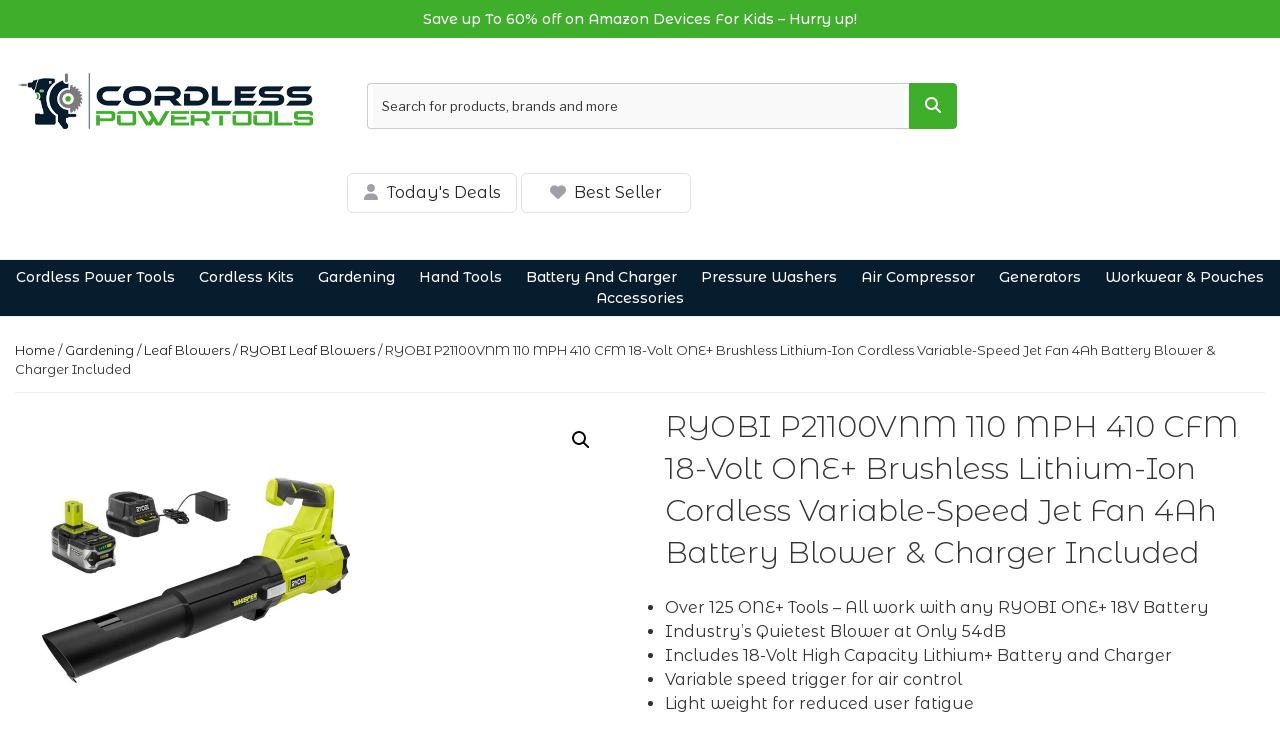

--- FILE ---
content_type: text/html; charset=UTF-8
request_url: https://www.cordlesspowertools.ca/ryobi-p21100vnm-110-mph-410-cfm-18-volt-one-brushless-lithium-ion-cordless-variable-speed-jet-fan-4ah-battery-blower-charger-included/
body_size: 52412
content:
<!DOCTYPE html>
<html lang="en-US" class="no-js no-svg">
<head>
	 <!-- Open Metagraph -->
  <meta property="og:title" content="Online Stroe CordlessPowerTool.ca sells  cordless power tools, cordless kits, gardening tools, and hand tools, pressure washers. ">
  <meta property="og:description" content="Purchase items online at TheCordlessPowerTools.ca  Makita, Dewalt, Festool, and Bosch offer cordless power tools, cordless kits, gardening tools, hand tools, battery and chargers, pressure washers, cordless air compressors, generators, workwear & pouches, and more.">
  <meta property="og:image" content="https://www.cordlesspowertools.ca/wp-content/uploads/2021/08/Cordlesspowertools-Canada-Official-Logo1.png">
  <meta property="og:url" content="https://www.cordlesspowertools.ca">
<meta property="keywords" content="cordlesspowertools, cordlesspowertools.ca, Online Shopping, Cordless Power Tools, Cordless Kits, Gardening, Hand Tools, Battery And Charger, Pressure Washers, Cordless Air Compressor, Generators, Workwear & Pouches, Tools Accessories, Cable Cutting Tool, Chicago Cordless Shear, Cordless Angle Drills, Cordless Angle Grinders, Cordless Bandsaws, Cordless Circular Saws, Cordless Drywall Cutter, Cordless Impact Driver, Cordless Twin Pack, Power Tool Combo Kits, Alligator Chainsaw, Chainsaws, Lawnmowers, Trimmers & Hedge Cutters, Leaf Blowers, Building & Plastering Tools, Chisels, Cutting Tools, Screwdrivers & Nut Drivers, Dewalt Battery And Charger, Makita, Milwaukee, Dewalt, Metabo, Bosch, Ryobi." />
  <!-- End-->
	<!-- Add the following meta tag for Google star ratings -->
    <meta itemprop="ratingValue" content="4.5">
    <meta itemprop="bestRating" content="5">
    <meta itemprop="worstRating" content="1">
	
	
<meta charset="UTF-8">
<meta name="viewport" content="width=device-width, initial-scale=1">
<link rel="profile" href="https://gmpg.org/xfn/11">
<link rel="preconnect" href="https://fonts.googleapis.com">
<link rel="preconnect" href="https://fonts.gstatic.com" crossorigin>
<link href="https://fonts.googleapis.com/css2?family=Montserrat:ital,wght@0,100;0,200;0,300;0,400;0,500;0,600;0,800;1,700;1,800;1,900&family=Oswald:wght@700&display=swap" rel="stylesheet">
<link rel="preconnect" href="https://fonts.googleapis.com">
<link rel="preconnect" href="https://fonts.gstatic.com" crossorigin>
<link href="https://fonts.googleapis.com/css2?family=Montserrat+Alternates:wght@100;200;300;400;500;600;700;800;900&family=Rubik:wght@300;400;500;600;700;900&display=swap" rel="stylesheet">
<!--<script src="https://use.fontawesome.com/755dde4929.js"></script>-->

<!--<script async src="https://pagead2.googlesyndication.com/pagead/js/adsbygoogle.js?client=ca-pub-1423299987800666"
     crossorigin="anonymous"></script>-->

	<meta name="keywords" content="cordlesspowertools, cordlesspowertools.ca, Online Shopping, Cordless Power Tools, Cordless Kits, Gardening, Hand Tools, Battery And Charger, Pressure Washers, Cordless Air Compressor, Generators, Workwear & Pouches, Tools Accessories, Cable Cutting Tool, Chicago Cordless Shear, Cordless Angle Drills, Cordless Angle Grinders, Cordless Bandsaws, Cordless Circular Saws, Cordless Drywall Cutter, Cordless Impact Driver, Cordless Twin Pack, Power Tool Combo Kits, Alligator Chainsaw, Chainsaws, Lawnmowers, Trimmers & Hedge Cutters, Leaf Blowers, Building & Plastering Tools, Chisels, Cutting Tools, Screwdrivers & Nut Drivers, Dewalt Battery And Charger, Makita, Milwaukee, Dewalt, Metabo, Bosch, Ryobi.">
	
<script>(function(html){html.className = html.className.replace(/\bno-js\b/,'js')})(document.documentElement);</script>
<meta name='robots' content='noindex, nofollow' />

	<!-- This site is optimized with the Yoast SEO plugin v23.4 - https://yoast.com/wordpress/plugins/seo/ -->
	<title>RYOBI P21100VNM 110 MPH 410 CFM 18-Volt ONE+ Brushless Lithium-Ion Cordless Variable-Speed Jet Fan 4Ah Battery Blower &amp; Charger Included - Cordlesspowertools Canada</title>
	<meta property="og:locale" content="en_US" />
	<meta property="og:type" content="article" />
	<meta property="og:title" content="RYOBI P21100VNM 110 MPH 410 CFM 18-Volt ONE+ Brushless Lithium-Ion Cordless Variable-Speed Jet Fan 4Ah Battery Blower &amp; Charger Included - Cordlesspowertools Canada" />
	<meta property="og:description" content="Over 125 ONE+ Tools – All work with any RYOBI ONE+ 18V Battery  Industry&#039;s Quietest Blower at Only 54dB  Includes 18-Volt High Capacity Lithium+ Battery and Charger  Variable speed trigger for air control  Light weight for reduced user fatigue" />
	<meta property="og:url" content="https://greenyellow-marten-596961.hostingersite.com/ryobi-p21100vnm-110-mph-410-cfm-18-volt-one-brushless-lithium-ion-cordless-variable-speed-jet-fan-4ah-battery-blower-charger-included/" />
	<meta property="og:site_name" content="Cordlesspowertools Canada" />
	<meta property="article:modified_time" content="2021-06-25T08:24:54+00:00" />
	<meta property="og:image" content="https://greenyellow-marten-596961.hostingersite.com/wp-content/uploads/2021/06/RYOBI-P21100VNM-110-MPH-410-CFM-18-Volt-ONE-Brushless-Lithium-Ion-Cordless-Variable-Speed-Jet-Fan-4Ah-Battery-Blower-Charger-Included.jpg" />
	<meta property="og:image:width" content="700" />
	<meta property="og:image:height" content="700" />
	<meta property="og:image:type" content="image/jpeg" />
	<meta name="twitter:card" content="summary_large_image" />
	<meta name="twitter:label1" content="Est. reading time" />
	<meta name="twitter:data1" content="2 minutes" />
	<script type="application/ld+json" class="yoast-schema-graph">{"@context":"https://schema.org","@graph":[{"@type":"WebPage","@id":"https://greenyellow-marten-596961.hostingersite.com/ryobi-p21100vnm-110-mph-410-cfm-18-volt-one-brushless-lithium-ion-cordless-variable-speed-jet-fan-4ah-battery-blower-charger-included/","url":"https://greenyellow-marten-596961.hostingersite.com/ryobi-p21100vnm-110-mph-410-cfm-18-volt-one-brushless-lithium-ion-cordless-variable-speed-jet-fan-4ah-battery-blower-charger-included/","name":"RYOBI P21100VNM 110 MPH 410 CFM 18-Volt ONE+ Brushless Lithium-Ion Cordless Variable-Speed Jet Fan 4Ah Battery Blower & Charger Included - Cordlesspowertools Canada","isPartOf":{"@id":"https://greenyellow-marten-596961.hostingersite.com/#website"},"primaryImageOfPage":{"@id":"https://greenyellow-marten-596961.hostingersite.com/ryobi-p21100vnm-110-mph-410-cfm-18-volt-one-brushless-lithium-ion-cordless-variable-speed-jet-fan-4ah-battery-blower-charger-included/#primaryimage"},"image":{"@id":"https://greenyellow-marten-596961.hostingersite.com/ryobi-p21100vnm-110-mph-410-cfm-18-volt-one-brushless-lithium-ion-cordless-variable-speed-jet-fan-4ah-battery-blower-charger-included/#primaryimage"},"thumbnailUrl":"https://greenyellow-marten-596961.hostingersite.com/wp-content/uploads/2021/06/RYOBI-P21100VNM-110-MPH-410-CFM-18-Volt-ONE-Brushless-Lithium-Ion-Cordless-Variable-Speed-Jet-Fan-4Ah-Battery-Blower-Charger-Included.jpg","datePublished":"2021-06-09T11:29:48+00:00","dateModified":"2021-06-25T08:24:54+00:00","breadcrumb":{"@id":"https://greenyellow-marten-596961.hostingersite.com/ryobi-p21100vnm-110-mph-410-cfm-18-volt-one-brushless-lithium-ion-cordless-variable-speed-jet-fan-4ah-battery-blower-charger-included/#breadcrumb"},"inLanguage":"en-US","potentialAction":[{"@type":"ReadAction","target":["https://greenyellow-marten-596961.hostingersite.com/ryobi-p21100vnm-110-mph-410-cfm-18-volt-one-brushless-lithium-ion-cordless-variable-speed-jet-fan-4ah-battery-blower-charger-included/"]}]},{"@type":"ImageObject","inLanguage":"en-US","@id":"https://greenyellow-marten-596961.hostingersite.com/ryobi-p21100vnm-110-mph-410-cfm-18-volt-one-brushless-lithium-ion-cordless-variable-speed-jet-fan-4ah-battery-blower-charger-included/#primaryimage","url":"https://greenyellow-marten-596961.hostingersite.com/wp-content/uploads/2021/06/RYOBI-P21100VNM-110-MPH-410-CFM-18-Volt-ONE-Brushless-Lithium-Ion-Cordless-Variable-Speed-Jet-Fan-4Ah-Battery-Blower-Charger-Included.jpg","contentUrl":"https://greenyellow-marten-596961.hostingersite.com/wp-content/uploads/2021/06/RYOBI-P21100VNM-110-MPH-410-CFM-18-Volt-ONE-Brushless-Lithium-Ion-Cordless-Variable-Speed-Jet-Fan-4Ah-Battery-Blower-Charger-Included.jpg","width":700,"height":700},{"@type":"BreadcrumbList","@id":"https://greenyellow-marten-596961.hostingersite.com/ryobi-p21100vnm-110-mph-410-cfm-18-volt-one-brushless-lithium-ion-cordless-variable-speed-jet-fan-4ah-battery-blower-charger-included/#breadcrumb","itemListElement":[{"@type":"ListItem","position":1,"name":"Shop","item":"https://greenyellow-marten-596961.hostingersite.com/shop/"},{"@type":"ListItem","position":2,"name":"RYOBI P21100VNM 110 MPH 410 CFM 18-Volt ONE+ Brushless Lithium-Ion Cordless Variable-Speed Jet Fan 4Ah Battery Blower &#038; Charger Included"}]},{"@type":"WebSite","@id":"https://greenyellow-marten-596961.hostingersite.com/#website","url":"https://greenyellow-marten-596961.hostingersite.com/","name":"Cordlesspowertools Canada","description":"Best Online Cordless Power Tools , Gardening Tools &amp; Hand Tools Online Store","potentialAction":[{"@type":"SearchAction","target":{"@type":"EntryPoint","urlTemplate":"https://greenyellow-marten-596961.hostingersite.com/?s={search_term_string}"},"query-input":{"@type":"PropertyValueSpecification","valueRequired":true,"valueName":"search_term_string"}}],"inLanguage":"en-US"}]}</script>
	<!-- / Yoast SEO plugin. -->


<link rel='dns-prefetch' href='//greenyellow-marten-596961.hostingersite.com' />
<link rel='dns-prefetch' href='//fonts.googleapis.com' />
<link rel='dns-prefetch' href='//use.fontawesome.com' />
<link href='https://fonts.gstatic.com' crossorigin rel='preconnect' />
<link rel="alternate" type="application/rss+xml" title="Cordlesspowertools Canada &raquo; Feed" href="https://greenyellow-marten-596961.hostingersite.com/feed/" />
<link rel="alternate" title="oEmbed (JSON)" type="application/json+oembed" href="https://greenyellow-marten-596961.hostingersite.com/wp-json/oembed/1.0/embed?url=https%3A%2F%2Fgreenyellow-marten-596961.hostingersite.com%2Fryobi-p21100vnm-110-mph-410-cfm-18-volt-one-brushless-lithium-ion-cordless-variable-speed-jet-fan-4ah-battery-blower-charger-included%2F" />
<link rel="alternate" title="oEmbed (XML)" type="text/xml+oembed" href="https://greenyellow-marten-596961.hostingersite.com/wp-json/oembed/1.0/embed?url=https%3A%2F%2Fgreenyellow-marten-596961.hostingersite.com%2Fryobi-p21100vnm-110-mph-410-cfm-18-volt-one-brushless-lithium-ion-cordless-variable-speed-jet-fan-4ah-battery-blower-charger-included%2F&#038;format=xml" />



<style id='wp-img-auto-sizes-contain-inline-css'>
img:is([sizes=auto i],[sizes^="auto," i]){contain-intrinsic-size:3000px 1500px}
/*# sourceURL=wp-img-auto-sizes-contain-inline-css */
</style>
<style id='wp-emoji-styles-inline-css'>

	img.wp-smiley, img.emoji {
		display: inline !important;
		border: none !important;
		box-shadow: none !important;
		height: 1em !important;
		width: 1em !important;
		margin: 0 0.07em !important;
		vertical-align: -0.1em !important;
		background: none !important;
		padding: 0 !important;
	}
/*# sourceURL=wp-emoji-styles-inline-css */
</style>
<style id='wp-block-library-inline-css'>
:root{--wp-block-synced-color:#7a00df;--wp-block-synced-color--rgb:122,0,223;--wp-bound-block-color:var(--wp-block-synced-color);--wp-editor-canvas-background:#ddd;--wp-admin-theme-color:#007cba;--wp-admin-theme-color--rgb:0,124,186;--wp-admin-theme-color-darker-10:#006ba1;--wp-admin-theme-color-darker-10--rgb:0,107,160.5;--wp-admin-theme-color-darker-20:#005a87;--wp-admin-theme-color-darker-20--rgb:0,90,135;--wp-admin-border-width-focus:2px}@media (min-resolution:192dpi){:root{--wp-admin-border-width-focus:1.5px}}.wp-element-button{cursor:pointer}:root .has-very-light-gray-background-color{background-color:#eee}:root .has-very-dark-gray-background-color{background-color:#313131}:root .has-very-light-gray-color{color:#eee}:root .has-very-dark-gray-color{color:#313131}:root .has-vivid-green-cyan-to-vivid-cyan-blue-gradient-background{background:linear-gradient(135deg,#00d084,#0693e3)}:root .has-purple-crush-gradient-background{background:linear-gradient(135deg,#34e2e4,#4721fb 50%,#ab1dfe)}:root .has-hazy-dawn-gradient-background{background:linear-gradient(135deg,#faaca8,#dad0ec)}:root .has-subdued-olive-gradient-background{background:linear-gradient(135deg,#fafae1,#67a671)}:root .has-atomic-cream-gradient-background{background:linear-gradient(135deg,#fdd79a,#004a59)}:root .has-nightshade-gradient-background{background:linear-gradient(135deg,#330968,#31cdcf)}:root .has-midnight-gradient-background{background:linear-gradient(135deg,#020381,#2874fc)}:root{--wp--preset--font-size--normal:16px;--wp--preset--font-size--huge:42px}.has-regular-font-size{font-size:1em}.has-larger-font-size{font-size:2.625em}.has-normal-font-size{font-size:var(--wp--preset--font-size--normal)}.has-huge-font-size{font-size:var(--wp--preset--font-size--huge)}.has-text-align-center{text-align:center}.has-text-align-left{text-align:left}.has-text-align-right{text-align:right}.has-fit-text{white-space:nowrap!important}#end-resizable-editor-section{display:none}.aligncenter{clear:both}.items-justified-left{justify-content:flex-start}.items-justified-center{justify-content:center}.items-justified-right{justify-content:flex-end}.items-justified-space-between{justify-content:space-between}.screen-reader-text{border:0;clip-path:inset(50%);height:1px;margin:-1px;overflow:hidden;padding:0;position:absolute;width:1px;word-wrap:normal!important}.screen-reader-text:focus{background-color:#ddd;clip-path:none;color:#444;display:block;font-size:1em;height:auto;left:5px;line-height:normal;padding:15px 23px 14px;text-decoration:none;top:5px;width:auto;z-index:100000}html :where(.has-border-color){border-style:solid}html :where([style*=border-top-color]){border-top-style:solid}html :where([style*=border-right-color]){border-right-style:solid}html :where([style*=border-bottom-color]){border-bottom-style:solid}html :where([style*=border-left-color]){border-left-style:solid}html :where([style*=border-width]){border-style:solid}html :where([style*=border-top-width]){border-top-style:solid}html :where([style*=border-right-width]){border-right-style:solid}html :where([style*=border-bottom-width]){border-bottom-style:solid}html :where([style*=border-left-width]){border-left-style:solid}html :where(img[class*=wp-image-]){height:auto;max-width:100%}:where(figure){margin:0 0 1em}html :where(.is-position-sticky){--wp-admin--admin-bar--position-offset:var(--wp-admin--admin-bar--height,0px)}@media screen and (max-width:600px){html :where(.is-position-sticky){--wp-admin--admin-bar--position-offset:0px}}

/*# sourceURL=wp-block-library-inline-css */
</style><link rel='stylesheet' id='wc-blocks-style-css' href='https://greenyellow-marten-596961.hostingersite.com/wp-content/plugins/woocommerce/assets/client/blocks/wc-blocks.css?ver=wc-10.4.3' media='all' />
<style id='global-styles-inline-css'>
:root{--wp--preset--aspect-ratio--square: 1;--wp--preset--aspect-ratio--4-3: 4/3;--wp--preset--aspect-ratio--3-4: 3/4;--wp--preset--aspect-ratio--3-2: 3/2;--wp--preset--aspect-ratio--2-3: 2/3;--wp--preset--aspect-ratio--16-9: 16/9;--wp--preset--aspect-ratio--9-16: 9/16;--wp--preset--color--black: #000000;--wp--preset--color--cyan-bluish-gray: #abb8c3;--wp--preset--color--white: #ffffff;--wp--preset--color--pale-pink: #f78da7;--wp--preset--color--vivid-red: #cf2e2e;--wp--preset--color--luminous-vivid-orange: #ff6900;--wp--preset--color--luminous-vivid-amber: #fcb900;--wp--preset--color--light-green-cyan: #7bdcb5;--wp--preset--color--vivid-green-cyan: #00d084;--wp--preset--color--pale-cyan-blue: #8ed1fc;--wp--preset--color--vivid-cyan-blue: #0693e3;--wp--preset--color--vivid-purple: #9b51e0;--wp--preset--gradient--vivid-cyan-blue-to-vivid-purple: linear-gradient(135deg,rgb(6,147,227) 0%,rgb(155,81,224) 100%);--wp--preset--gradient--light-green-cyan-to-vivid-green-cyan: linear-gradient(135deg,rgb(122,220,180) 0%,rgb(0,208,130) 100%);--wp--preset--gradient--luminous-vivid-amber-to-luminous-vivid-orange: linear-gradient(135deg,rgb(252,185,0) 0%,rgb(255,105,0) 100%);--wp--preset--gradient--luminous-vivid-orange-to-vivid-red: linear-gradient(135deg,rgb(255,105,0) 0%,rgb(207,46,46) 100%);--wp--preset--gradient--very-light-gray-to-cyan-bluish-gray: linear-gradient(135deg,rgb(238,238,238) 0%,rgb(169,184,195) 100%);--wp--preset--gradient--cool-to-warm-spectrum: linear-gradient(135deg,rgb(74,234,220) 0%,rgb(151,120,209) 20%,rgb(207,42,186) 40%,rgb(238,44,130) 60%,rgb(251,105,98) 80%,rgb(254,248,76) 100%);--wp--preset--gradient--blush-light-purple: linear-gradient(135deg,rgb(255,206,236) 0%,rgb(152,150,240) 100%);--wp--preset--gradient--blush-bordeaux: linear-gradient(135deg,rgb(254,205,165) 0%,rgb(254,45,45) 50%,rgb(107,0,62) 100%);--wp--preset--gradient--luminous-dusk: linear-gradient(135deg,rgb(255,203,112) 0%,rgb(199,81,192) 50%,rgb(65,88,208) 100%);--wp--preset--gradient--pale-ocean: linear-gradient(135deg,rgb(255,245,203) 0%,rgb(182,227,212) 50%,rgb(51,167,181) 100%);--wp--preset--gradient--electric-grass: linear-gradient(135deg,rgb(202,248,128) 0%,rgb(113,206,126) 100%);--wp--preset--gradient--midnight: linear-gradient(135deg,rgb(2,3,129) 0%,rgb(40,116,252) 100%);--wp--preset--font-size--small: 13px;--wp--preset--font-size--medium: 20px;--wp--preset--font-size--large: 36px;--wp--preset--font-size--x-large: 42px;--wp--preset--spacing--20: 0.44rem;--wp--preset--spacing--30: 0.67rem;--wp--preset--spacing--40: 1rem;--wp--preset--spacing--50: 1.5rem;--wp--preset--spacing--60: 2.25rem;--wp--preset--spacing--70: 3.38rem;--wp--preset--spacing--80: 5.06rem;--wp--preset--shadow--natural: 6px 6px 9px rgba(0, 0, 0, 0.2);--wp--preset--shadow--deep: 12px 12px 50px rgba(0, 0, 0, 0.4);--wp--preset--shadow--sharp: 6px 6px 0px rgba(0, 0, 0, 0.2);--wp--preset--shadow--outlined: 6px 6px 0px -3px rgb(255, 255, 255), 6px 6px rgb(0, 0, 0);--wp--preset--shadow--crisp: 6px 6px 0px rgb(0, 0, 0);}:where(.is-layout-flex){gap: 0.5em;}:where(.is-layout-grid){gap: 0.5em;}body .is-layout-flex{display: flex;}.is-layout-flex{flex-wrap: wrap;align-items: center;}.is-layout-flex > :is(*, div){margin: 0;}body .is-layout-grid{display: grid;}.is-layout-grid > :is(*, div){margin: 0;}:where(.wp-block-columns.is-layout-flex){gap: 2em;}:where(.wp-block-columns.is-layout-grid){gap: 2em;}:where(.wp-block-post-template.is-layout-flex){gap: 1.25em;}:where(.wp-block-post-template.is-layout-grid){gap: 1.25em;}.has-black-color{color: var(--wp--preset--color--black) !important;}.has-cyan-bluish-gray-color{color: var(--wp--preset--color--cyan-bluish-gray) !important;}.has-white-color{color: var(--wp--preset--color--white) !important;}.has-pale-pink-color{color: var(--wp--preset--color--pale-pink) !important;}.has-vivid-red-color{color: var(--wp--preset--color--vivid-red) !important;}.has-luminous-vivid-orange-color{color: var(--wp--preset--color--luminous-vivid-orange) !important;}.has-luminous-vivid-amber-color{color: var(--wp--preset--color--luminous-vivid-amber) !important;}.has-light-green-cyan-color{color: var(--wp--preset--color--light-green-cyan) !important;}.has-vivid-green-cyan-color{color: var(--wp--preset--color--vivid-green-cyan) !important;}.has-pale-cyan-blue-color{color: var(--wp--preset--color--pale-cyan-blue) !important;}.has-vivid-cyan-blue-color{color: var(--wp--preset--color--vivid-cyan-blue) !important;}.has-vivid-purple-color{color: var(--wp--preset--color--vivid-purple) !important;}.has-black-background-color{background-color: var(--wp--preset--color--black) !important;}.has-cyan-bluish-gray-background-color{background-color: var(--wp--preset--color--cyan-bluish-gray) !important;}.has-white-background-color{background-color: var(--wp--preset--color--white) !important;}.has-pale-pink-background-color{background-color: var(--wp--preset--color--pale-pink) !important;}.has-vivid-red-background-color{background-color: var(--wp--preset--color--vivid-red) !important;}.has-luminous-vivid-orange-background-color{background-color: var(--wp--preset--color--luminous-vivid-orange) !important;}.has-luminous-vivid-amber-background-color{background-color: var(--wp--preset--color--luminous-vivid-amber) !important;}.has-light-green-cyan-background-color{background-color: var(--wp--preset--color--light-green-cyan) !important;}.has-vivid-green-cyan-background-color{background-color: var(--wp--preset--color--vivid-green-cyan) !important;}.has-pale-cyan-blue-background-color{background-color: var(--wp--preset--color--pale-cyan-blue) !important;}.has-vivid-cyan-blue-background-color{background-color: var(--wp--preset--color--vivid-cyan-blue) !important;}.has-vivid-purple-background-color{background-color: var(--wp--preset--color--vivid-purple) !important;}.has-black-border-color{border-color: var(--wp--preset--color--black) !important;}.has-cyan-bluish-gray-border-color{border-color: var(--wp--preset--color--cyan-bluish-gray) !important;}.has-white-border-color{border-color: var(--wp--preset--color--white) !important;}.has-pale-pink-border-color{border-color: var(--wp--preset--color--pale-pink) !important;}.has-vivid-red-border-color{border-color: var(--wp--preset--color--vivid-red) !important;}.has-luminous-vivid-orange-border-color{border-color: var(--wp--preset--color--luminous-vivid-orange) !important;}.has-luminous-vivid-amber-border-color{border-color: var(--wp--preset--color--luminous-vivid-amber) !important;}.has-light-green-cyan-border-color{border-color: var(--wp--preset--color--light-green-cyan) !important;}.has-vivid-green-cyan-border-color{border-color: var(--wp--preset--color--vivid-green-cyan) !important;}.has-pale-cyan-blue-border-color{border-color: var(--wp--preset--color--pale-cyan-blue) !important;}.has-vivid-cyan-blue-border-color{border-color: var(--wp--preset--color--vivid-cyan-blue) !important;}.has-vivid-purple-border-color{border-color: var(--wp--preset--color--vivid-purple) !important;}.has-vivid-cyan-blue-to-vivid-purple-gradient-background{background: var(--wp--preset--gradient--vivid-cyan-blue-to-vivid-purple) !important;}.has-light-green-cyan-to-vivid-green-cyan-gradient-background{background: var(--wp--preset--gradient--light-green-cyan-to-vivid-green-cyan) !important;}.has-luminous-vivid-amber-to-luminous-vivid-orange-gradient-background{background: var(--wp--preset--gradient--luminous-vivid-amber-to-luminous-vivid-orange) !important;}.has-luminous-vivid-orange-to-vivid-red-gradient-background{background: var(--wp--preset--gradient--luminous-vivid-orange-to-vivid-red) !important;}.has-very-light-gray-to-cyan-bluish-gray-gradient-background{background: var(--wp--preset--gradient--very-light-gray-to-cyan-bluish-gray) !important;}.has-cool-to-warm-spectrum-gradient-background{background: var(--wp--preset--gradient--cool-to-warm-spectrum) !important;}.has-blush-light-purple-gradient-background{background: var(--wp--preset--gradient--blush-light-purple) !important;}.has-blush-bordeaux-gradient-background{background: var(--wp--preset--gradient--blush-bordeaux) !important;}.has-luminous-dusk-gradient-background{background: var(--wp--preset--gradient--luminous-dusk) !important;}.has-pale-ocean-gradient-background{background: var(--wp--preset--gradient--pale-ocean) !important;}.has-electric-grass-gradient-background{background: var(--wp--preset--gradient--electric-grass) !important;}.has-midnight-gradient-background{background: var(--wp--preset--gradient--midnight) !important;}.has-small-font-size{font-size: var(--wp--preset--font-size--small) !important;}.has-medium-font-size{font-size: var(--wp--preset--font-size--medium) !important;}.has-large-font-size{font-size: var(--wp--preset--font-size--large) !important;}.has-x-large-font-size{font-size: var(--wp--preset--font-size--x-large) !important;}
/*# sourceURL=global-styles-inline-css */
</style>

<style id='classic-theme-styles-inline-css'>
/*! This file is auto-generated */
.wp-block-button__link{color:#fff;background-color:#32373c;border-radius:9999px;box-shadow:none;text-decoration:none;padding:calc(.667em + 2px) calc(1.333em + 2px);font-size:1.125em}.wp-block-file__button{background:#32373c;color:#fff;text-decoration:none}
/*# sourceURL=/wp-includes/css/classic-themes.min.css */
</style>
<link rel='stylesheet' id='photoswipe-css' href='https://greenyellow-marten-596961.hostingersite.com/wp-content/plugins/woocommerce/assets/css/photoswipe/photoswipe.min.css?ver=10.4.3' media='all' />
<link rel='stylesheet' id='photoswipe-default-skin-css' href='https://greenyellow-marten-596961.hostingersite.com/wp-content/plugins/woocommerce/assets/css/photoswipe/default-skin/default-skin.min.css?ver=10.4.3' media='all' />
<link rel='stylesheet' id='woocommerce-layout-css' href='https://greenyellow-marten-596961.hostingersite.com/wp-content/plugins/woocommerce/assets/css/woocommerce-layout.css?ver=10.4.3' media='all' />
<link rel='stylesheet' id='woocommerce-smallscreen-css' href='https://greenyellow-marten-596961.hostingersite.com/wp-content/plugins/woocommerce/assets/css/woocommerce-smallscreen.css?ver=10.4.3' media='only screen and (max-width: 768px)' />
<link rel='stylesheet' id='woocommerce-general-css' href='//greenyellow-marten-596961.hostingersite.com/wp-content/plugins/woocommerce/assets/css/twenty-seventeen.css?ver=10.4.3' media='all' />
<style id='woocommerce-inline-inline-css'>
.woocommerce form .form-row .required { visibility: visible; }
/*# sourceURL=woocommerce-inline-inline-css */
</style>
<link rel='stylesheet' id='brands-styles-css' href='https://greenyellow-marten-596961.hostingersite.com/wp-content/plugins/woocommerce/assets/css/brands.css?ver=10.4.3' media='all' />
<link rel='stylesheet' id='chld_thm_cfg_parent-css' href='https://greenyellow-marten-596961.hostingersite.com/wp-content/themes/twentyseventeen/style.css?ver=6.9' media='all' />
<link rel='stylesheet' id='twentyseventeen-fonts-css' href='https://fonts.googleapis.com/css?family=Libre+Franklin%3A300%2C300i%2C400%2C400i%2C600%2C600i%2C800%2C800i&#038;subset=latin%2Clatin-ext&#038;display=fallback' media='all' />
<link rel='stylesheet' id='twentyseventeen-style-css' href='https://greenyellow-marten-596961.hostingersite.com/wp-content/themes/twentyseventeen-child/style.css?ver=20201208' media='all' />
<link rel='stylesheet' id='twentyseventeen-block-style-css' href='https://greenyellow-marten-596961.hostingersite.com/wp-content/themes/twentyseventeen/assets/css/blocks.css?ver=20190105' media='all' />
<link rel='stylesheet' id='pwb-styles-frontend-css' href='https://greenyellow-marten-596961.hostingersite.com/wp-content/plugins/perfect-woocommerce-brands/build/frontend/css/style.css?ver=3.6.8' media='all' />
<link rel='stylesheet' id='font-awesome-official-css' href='https://use.fontawesome.com/releases/v6.4.0/css/all.css' media='all' integrity="sha384-iw3OoTErCYJJB9mCa8LNS2hbsQ7M3C0EpIsO/H5+EGAkPGc6rk+V8i04oW/K5xq0" crossorigin="anonymous" />
<link rel='stylesheet' id='font-awesome-official-v4shim-css' href='https://use.fontawesome.com/releases/v6.4.0/css/v4-shims.css' media='all' integrity="sha384-TjXU13dTMPo+5ZlOUI1IGXvpmajjoetPqbUJqTx+uZ1bGwylKHNEItuVe/mg/H6l" crossorigin="anonymous" />
<script src="https://greenyellow-marten-596961.hostingersite.com/wp-includes/js/jquery/jquery.min.js?ver=3.7.1" id="jquery-core-js"></script>
<script src="https://greenyellow-marten-596961.hostingersite.com/wp-includes/js/jquery/jquery-migrate.min.js?ver=3.4.1" id="jquery-migrate-js"></script>
<script src="https://greenyellow-marten-596961.hostingersite.com/wp-content/plugins/woocommerce/assets/js/jquery-blockui/jquery.blockUI.min.js?ver=2.7.0-wc.10.4.3" id="wc-jquery-blockui-js" defer data-wp-strategy="defer"></script>
<script id="wc-add-to-cart-js-extra">
var wc_add_to_cart_params = {"ajax_url":"/wp-admin/admin-ajax.php","wc_ajax_url":"/?wc-ajax=%%endpoint%%","i18n_view_cart":"View cart","cart_url":"https://greenyellow-marten-596961.hostingersite.com","is_cart":"","cart_redirect_after_add":"no"};
//# sourceURL=wc-add-to-cart-js-extra
</script>
<script src="https://greenyellow-marten-596961.hostingersite.com/wp-content/plugins/woocommerce/assets/js/frontend/add-to-cart.min.js?ver=10.4.3" id="wc-add-to-cart-js" defer data-wp-strategy="defer"></script>
<script src="https://greenyellow-marten-596961.hostingersite.com/wp-content/plugins/woocommerce/assets/js/zoom/jquery.zoom.min.js?ver=1.7.21-wc.10.4.3" id="wc-zoom-js" defer data-wp-strategy="defer"></script>
<script src="https://greenyellow-marten-596961.hostingersite.com/wp-content/plugins/woocommerce/assets/js/flexslider/jquery.flexslider.min.js?ver=2.7.2-wc.10.4.3" id="wc-flexslider-js" defer data-wp-strategy="defer"></script>
<script src="https://greenyellow-marten-596961.hostingersite.com/wp-content/plugins/woocommerce/assets/js/photoswipe/photoswipe.min.js?ver=4.1.1-wc.10.4.3" id="wc-photoswipe-js" defer data-wp-strategy="defer"></script>
<script src="https://greenyellow-marten-596961.hostingersite.com/wp-content/plugins/woocommerce/assets/js/photoswipe/photoswipe-ui-default.min.js?ver=4.1.1-wc.10.4.3" id="wc-photoswipe-ui-default-js" defer data-wp-strategy="defer"></script>
<script id="wc-single-product-js-extra">
var wc_single_product_params = {"i18n_required_rating_text":"Please select a rating","i18n_rating_options":["1 of 5 stars","2 of 5 stars","3 of 5 stars","4 of 5 stars","5 of 5 stars"],"i18n_product_gallery_trigger_text":"View full-screen image gallery","review_rating_required":"yes","flexslider":{"rtl":false,"animation":"slide","smoothHeight":true,"directionNav":false,"controlNav":"thumbnails","slideshow":false,"animationSpeed":500,"animationLoop":false,"allowOneSlide":false},"zoom_enabled":"1","zoom_options":[],"photoswipe_enabled":"1","photoswipe_options":{"shareEl":false,"closeOnScroll":false,"history":false,"hideAnimationDuration":0,"showAnimationDuration":0},"flexslider_enabled":"1"};
//# sourceURL=wc-single-product-js-extra
</script>
<script src="https://greenyellow-marten-596961.hostingersite.com/wp-content/plugins/woocommerce/assets/js/frontend/single-product.min.js?ver=10.4.3" id="wc-single-product-js" defer data-wp-strategy="defer"></script>
<script src="https://greenyellow-marten-596961.hostingersite.com/wp-content/plugins/woocommerce/assets/js/js-cookie/js.cookie.min.js?ver=2.1.4-wc.10.4.3" id="wc-js-cookie-js" defer data-wp-strategy="defer"></script>
<script id="woocommerce-js-extra">
var woocommerce_params = {"ajax_url":"/wp-admin/admin-ajax.php","wc_ajax_url":"/?wc-ajax=%%endpoint%%","i18n_password_show":"Show password","i18n_password_hide":"Hide password"};
//# sourceURL=woocommerce-js-extra
</script>
<script src="https://greenyellow-marten-596961.hostingersite.com/wp-content/plugins/woocommerce/assets/js/frontend/woocommerce.min.js?ver=10.4.3" id="woocommerce-js" defer data-wp-strategy="defer"></script>
<link rel="https://api.w.org/" href="https://greenyellow-marten-596961.hostingersite.com/wp-json/" /><link rel="alternate" title="JSON" type="application/json" href="https://greenyellow-marten-596961.hostingersite.com/wp-json/wp/v2/product/1924" /><link rel="EditURI" type="application/rsd+xml" title="RSD" href="https://greenyellow-marten-596961.hostingersite.com/xmlrpc.php?rsd" />
<meta name="generator" content="WordPress 6.9" />
<meta name="generator" content="WooCommerce 10.4.3" />
<link rel='shortlink' href='https://greenyellow-marten-596961.hostingersite.com/?p=1924' />
<script type="text/javascript">
           var ajaxurl = "https://greenyellow-marten-596961.hostingersite.com/wp-admin/admin-ajax.php";
         </script>	<noscript><style>.woocommerce-product-gallery{ opacity: 1 !important; }</style></noscript>
			<style id="twentyseventeen-custom-header-styles" type="text/css">
				.site-title,
		.site-description {
			position: absolute;
			clip: rect(1px, 1px, 1px, 1px);
		}
				</style>
		<link rel="icon" href="https://greenyellow-marten-596961.hostingersite.com/wp-content/uploads/2021/05/cropped-Cordlesspowertools-Favicon-1-32x32.png" sizes="32x32" />
<link rel="icon" href="https://greenyellow-marten-596961.hostingersite.com/wp-content/uploads/2021/05/cropped-Cordlesspowertools-Favicon-1-192x192.png" sizes="192x192" />
<link rel="apple-touch-icon" href="https://greenyellow-marten-596961.hostingersite.com/wp-content/uploads/2021/05/cropped-Cordlesspowertools-Favicon-1-180x180.png" />
<meta name="msapplication-TileImage" content="https://greenyellow-marten-596961.hostingersite.com/wp-content/uploads/2021/05/cropped-Cordlesspowertools-Favicon-1-270x270.png" />
		<style id="wp-custom-css">
			/*******IT CHANGES 2024************/
.product-item {
    width: 252px;
    padding: 0px 10px 0px 10px;
    margin: 5px;
    background-color: var(--naaa-bg-color);
    text-align: center;
    border: 0px;
    position: relative;
    height: 100%;
    transition: all 0.3s ease;
    color: var(--naaa-product-color);
    box-shadow: 0px 0px 2px 1px #ccc;
    min-height: 260px;
}
.product-grid {
    display: flex;
    justify-content: center;
    flex-flow: row wrap;
}
h3.product-title {
    height: var(--naaa-height-title);
    display: -webkit-box;
    -webkit-box-orient: vertical;
    -webkit-line-clamp: var(--naaa-num-lines-title);
    color: #111;
    line-height: 18px;
    font-size: 14px !important;
    margin: 0 0 7px;
    min-height: 38px;
    max-height: 38px;
    overflow: hidden;
    font-weight: 600;
    text-align: left;
}
.naaa-rating-and-reviewd {
    display: flex;
    justify-content: right;
    flex-flow: row wrap;
    margin-top: 5px;
}
span.it_ama_prime img {
    width: 57px;
    position: absolute;
    left: 4px;
}
/*********************/



.blog:not(.has-sidebar) #primary article, .archive:not(.page-one-column):not(.has-sidebar) #primary article, .search:not(.has-sidebar) #primary article, .error404:not(.has-sidebar) #primary .page-content, .error404.has-sidebar #primary .page-content, body.page-two-column:not(.archive) #primary .entry-content, body.page-two-column #comments {
    float: right;
    width: 100%;
}
.blog .entry-content h1, h2{
	font-weight: 600;
    font-size: 15px;
    padding-top: 0px;
    margin-bottom: 5px;
    color: #212529;
}
.blog .entry-content ul {
    margin-left: 20px;
}
.blog .entry-content ul li {
    font-size: 14px;
}

.top20 .naaa-grid {
    width: 100%;
}
button.it_search_submit {
    padding: 0px 15px;
    background: inherit;
}
.search:not(.has-sidebar) #primary article{
	    float: none;
    width: 100%;
}


/********top 10 page start********/
.it_top10_singlepage.naaa-gridbox.naaa-responsive {
    width: 100%;
}
.it_top10_singlepage .naaa-product-thumb {
    float: left;
}
.it_top10_singlepage .naaa-product-title h1 {
    font-size: 24px;
    font-weight: 500;
    line-height: 1.5;
    text-align: left;
    padding-right: 20px;
}
.it_top10_singlepage .naaa-product {
    border: 0px solid;
}
.it_top10_singlepage .naaa-product {
    box-shadow: 0px 0px 0px white;
}
.it_top10_singlepage .naaa-rating-and-review {
    justify-content: left;
}
.it_top10_singlepage .naaa-product-title {
    height: auto;
    text-align: left;
    max-width: 100%;
    display: block;
    padding: 20px 0px 5px 21px;
    max-height: inherit;
}
.bottom_desc {
    float: left;
    padding: 0px 20px;
}

.it_top10_singlepage .naaa-product-price span {
    font-size: 26px;
    color: #B12704;
    font-weight: 400 !important;
}
/***********top 10 page css end ***************/

.naaa-gridbox.naaa-responsive {
    width: 218px;
}

#searchBoxDiv #submitHolder #submit {
    font-size: 14px !important;
    text-transform: uppercase;
    width: 50px !important;
    height: 40px !important;
    background: none !important;
    color: #212e3c;
    line-height: 37px;
}


body {
    font-family: Montserrat Alternates;
}
.naaa-product-action {
    display: none;
}


.social-navigation a {
    background-color: transparent;
   width: 12px;
	height: 0px;
}
.social-navigation ul {
    margin-top: -8px;
}
footer#colophon{
	padding-top: 30px;
}
.ama_cat_content ol {
    margin-left: 20px;
}
.social-navigation + .site-info {
    margin-left: 0%;
}
a.imprint {
    font-size: 13px;
}


.best_brand_box {
	float: left;
	width: 24%;
	margin: 0px 6px;
	border-radius: 5px;
}

.best_brand_box img {

	border-radius: 5px;
}
.brand-banner h3 {
	font-size: 24px;
	color: #000000;
	text-align: center;
	font-weight: 500;
	font-style: normal;
	padding: 25px 0px;
	margin-bottom: 0px;
}


.announcement-bar {
    background: #3fae2b;
    padding: 7px 10px;
}

.announcement-bar h3 {
    font-size: 14px;
    line-height: 24px;
    font-weight: 500;
    color: #FFFFFF;
    margin: 0;
    text-align: center;
}


.us_brand_box {
	width: 11.6%;
	display: inline-flex;
	margin: 4px;
}

.us_brand_box img {
	box-shadow: 0 0 10px #ccc !important;
	border-radius: 5px;
}

.us_brand_box a {
	display: flex;
	justify-content: center;
	align-items: center;
	height: 100%;
	border-radius: 15px;
	background-color: aliceblue;
}
f
.us-brand h2 {
	font-size: 24px;
	color: #000000;
	text-align: center;
	font-family: jost;
	font-weight: 500;
	font-style: normal;
	padding: 25px 0px;
	margin-bottom: 0px;
}



/** Search Bar **/
.entry-content a img, .comment-content a img, .widget a img {
    -webkit-box-shadow: 0 0 0 8px #fff;
    box-shadow: 0 0 0 0px #fff;
}
#searchBoxDiv #searchFieldHolder input {
    width: 100%;
    height: 44px !important;
    border: 0;
    outline: 0;
    vertical-align: baseline;
    font-size: 13px;
    background: #f9f9f9;
}
#searchBoxDiv{
    margin:0;
    padding:0;
    position:relative
}
#searchBoxDiv>form{
    position:relative;
    width:100%;
    display:table
}
#searchBoxDiv #searchFieldHolder{
    display:table-cell;
    width:100%;
    margin:0;
    padding:0;
    background:#FFF;
    height:30px;
    border-top:1px solid #ccc;
    border-right:0;
    border-bottom:1px solid #ccc;
    border-left:1px solid #ccc;
    outline:0;
    border-radius:4px 0 0 4px
}
#searchBoxDiv #searchFieldHolder.focus{
    border-color:#e49747;
    -webkit-box-shadow:0 0 3px rgba(228,121,17,0.5),0 1px 0 rgba(0,0,0,0.07) inset;
    -moz-box-shadow:0 0 3px rgba(228,121,17,0.5),0 1px 0 rgba(0,0,0,0.07) inset;
    box-shadow:0 0 3px rgba(228,121,17,0.5),0 1px 0 rgba(0,0,0,0.07) inset
}
input.placeholder{
    color:#a9a9a9
}
#searchBoxDiv #submitHolder{
  display: table-cell;
    margin: 0;
    padding: 0;
    background:#3fae2b;
    border-color: #3fae2b;
    -webkit-appearance: none;
    -webkit-border-radius: 0 4px 4px 0;
    border-style: solid;
    border-width: 1px;
}
#searchBoxDiv #submitHolder #submit{
    color:#FFF;
    width:70px;
    height:30px;
    vertical-align:middle;
    text-align:center;
    text-shadow:0 -1px 0 rgba(0,0,0,0.25);
    padding:0;
    margin:0;
    background:#5b626a;
    background:-moz-linear-gradient(top,#72787f,#444c55);
    background:-webkit-gradient(linear,left top,left bottom,color-stop(0,#72787f),color-stop(100%,#444c55));
    background:-webkit-linear-gradient(top,#72787f,#444c55);
    background:-o-linear-gradient(top,#72787f,#444c55);
    background:-ms-linear-gradient(top,#72787f,#444c55);
    background:linear-gradient(top,#72787f,#444c55);
    border:0;
    border-radius:0 4px 4px 0;
    -webkit-appearance:none;
    -webkit-border-radius:0 4px 4px 0;
    overflow:hidden;
    cursor:pointer;
    font-weight:500
}
#searchBoxDiv #submitHolder #submit:hover{
    background:#232323;
    background:-moz-linear-gradient(top,#232323,#000);
    background:-webkit-linear-gradient(top,#232323,#000);
    background:-o-linear-gradient(top,#232323,#000);
    background:-ms-linear-gradient(top,#232323,#000);
    background:linear-gradient(top,#232323,#000)
}
 .container-long #searchBoxDiv #searchFieldHolder input{
    letter-spacing:-.5px
}



/** Herader **/

.support_icon {
    display: inline-flex;
    padding: 30px 0px;
}



.navigation-top {
   background: #071c2d;
   position: relative;
}
.navigation-top a {
      font-weight: 500;
    transition: color 0.2s;
    color: #fff;
    font-size: 14px;
    text-transform: capitalize;
	
}
.navigation-top ul.menu {
text-align: center;
    padding: 7px 0px !important;
}



.btn {
    display: inline-block;
    font-weight: 400;
    line-height: 1.5;
    color: #51585e;
    text-align: center;
    vertical-align: middle;
    cursor: pointer;
    -webkit-user-select: none;
    -moz-user-select: none;
    -ms-user-select: none;
    user-select: none;
    background-color: transparent;
    border: 1px solid transparent;
    padding: 0.43rem 0.84rem;
    font-size: 1rem;
    border-radius: 0.35rem;
    transition: color .1s ease-in-out,background-color .15s ease-in-out,border-color .15s ease-in-out,box-shadow .15s ease-in-out;}

.btn-light {
    background-color: #fff;
    border-color: #dee2e6;
    color: #212529;
	width: 170px;
}

	
	.btn i {
    min-width: 16px;
}
.btn-light i {
    color: #9da1a7;
}
.ms-1 {
    margin-left: 0.25rem !important;
}
/** Home Page **/
.naaa-product-button {
    display: inline-block;
    font-weight: 500;
    line-height: 1.5;
    text-align: center;
    vertical-align: middle;
    cursor: pointer;
    user-select: none;
    border: 1px solid transparent;
    padding: 0.43rem 0.84rem;
    font-size: 15px;
    border-radius: 0.35rem;
    transition: color .1s ease-in-out,background-color .15s ease-in-out,border-color .15s ease-in-out,box-shadow .15s ease-in-out;
    color: #fff;
    background-color: #3fae2b;
    border-color: #3fae2b;
}

.naaa-prime {
        position: relative;
    top: 6px;
    right: 4px;
    float: right;
}
.pro-info-text {
    border-top: 1px solid #dee2e6 !important;
    padding: 1rem 1.2rem;
    overflow: hidden;
}
.it_ama_products_price {
    display: inline-flex;
}

/**Landing Page **/
.in_container {
    padding: 0px 15px;
    margin: 0 auto;
    width: 1340px;
}
.naaa-prime img {    width: 50px;}
.it_ama_products_img {
        width: 200px;
    height: 200px;
    margin: 0 auto;
    padding: 12px;
}



.it_ama_products_price .pirce {
            margin: 0px;
    font-size: 17px !important;
    font-weight: 600;
    color: #c12e08;
    margin-top: 8px;
    margin-left: 5px;
}
.sigle_inner1 {
	width: 50%;
	float: left;
	text-align: center;
}

.it_ama_products_img img{
	
	margin: 0 auto;
    display: block;
}
span.total_feedback {
    font-size: 14px;
    color: #007185;
}

.landing-naaa-product-action div.naaa-product-button {
	color: #fff;
	font-size: 13px;
	letter-spacing: 1px;
	display: inline-flex;
	line-height: 20px !important;
	text-align: center;
	background: #212e3c;
	margin: 25px 0px 10px;
	border: 0px solid;
	box-shadow: none;
	padding: 10px;
	border-radius: 2px;
}

.pirce {
	float: none;
	margin-right: 2px;
	color: #B12704;
	font-weight: 700;
	font-size: 24px !important;
	margin-bottom: 0px;
}

.landing-naaa-prime img {
	width: 55px;
}

.amaprice .list_pirce {
	text-decoration: line-through;
	color: #b1b1b1;
	margin-top: 4px;
	margin-bottom: 0px !important;
	margin-right: 8px;
	font-size: 14px;
}

.amaprice {
	display: inline-flex;
}

.sigle_inner2 {
	width: 50%;
	float: left;
}

.sigle_outer {
	width: 1320px;
	margin: 0 auto;
	background: #fff;
	padding: 30px 0px;
	margin-top: 0px !important;
}

.sigle_outer h1 {
	font-size: 25px;
	font-weight: 500;
}

/********it********/

[data-star] {
	text-align: center !important;
	font-style: normal;
	display: inline-block;
	position: relative;
	unicode-bidi: bidi-override;
	font-size: 16px !important;
}

.total_review_outer {
    line-height: 0.7;
    padding: 7px 0px;
    display: block;
    margin-bottom: 0px;
    margin-left: 0px;
    text-align: left;
}


.it_ama_products_inner {
    width: 252px !important;
    float: left;
    background: #fff;
    margin: 0px 5px 5px;
    padding: 0px;
    box-shadow: 0 1px 2px rgb(51 51 51 / 7%);
    background-clip: border-box;
    border: 1px solid rgba(81,88,94,.12);
    border-radius: 0.35rem;
}
.it_ama_products_title h3 {
      font-size: 13px !important;
    text-transform: capitalize;
    letter-spacing: 0;
    color: #111!important;
    overflow: hidden;
    text-overflow: ellipsis;
    display: -webkit-box;
    -webkit-line-clamp: 2;
    -webkit-box-orient: vertical;
	font-weight:600;
}


span.discount {
    background: black;
    color: yellow;
    display: initial;
    position: absolute;
    padding: 2px 15px;
    font-weight: 500;
 }
.it_ama_products_inner_row {
    float: left;
	display:flex;
}
p.list_pirce {
    margin: 0px;
    margin-top: 10px;
    text-decoration: line-through;
    font-weight: 500;
    color: gray;
}


.it_ama_products_title h2 {
   
    font-family: Montserrat;
   
    font-weight: 600;
}
[data-star] {
  text-align:left;
  font-style:normal;
  display:inline-block;
  position: relative;
  unicode-bidi: bidi-override;
  font-size: 26px;
}
[data-star]::before { 
  display:block;
  content: '★★★★★';
  color: #ddd;
}
[data-star]::after {
  white-space:nowrap;
  position:absolute;
  top:0;
  left:0;
  content: '★★★★★';
  width: 0;
  color: orange;
  overflow:hidden;
  height:100%;
}

[data-star^="0.1"]::after,[data-star^=".1"]::after{width:2%}
[data-star^="0.2"]::after,[data-star^=".2"]::after{width:4%}
[data-star^="0.3"]::after,[data-star^=".3"]::after{width:6%}
[data-star^="0.4"]::after,[data-star^=".4"]::after{width:8%}
[data-star^="0.5"]::after,[data-star^=".5"]::after{width:10%}
[data-star^="0.6"]::after,[data-star^=".6"]::after{width:12%}
[data-star^="0.7"]::after,[data-star^=".7"]::after{width:14%}
[data-star^="0.8"]::after,[data-star^=".8"]::after{width:16%}
[data-star^="0.9"]::after,[data-star^=".9"]::after{width:18%}
[data-star^="1"]::after{width:20%}
[data-star^="1.1"]::after{width:22%}
[data-star^="1.2"]::after{width:24%}
[data-star^="1.3"]::after{width:26%}
[data-star^="1.4"]::after{width:28%}
[data-star^="1.5"]::after{width:30%}
[data-star^="1.6"]::after{width:32%}
[data-star^="1.7"]::after{width:34%}
[data-star^="1.8"]::after{width:36%}
[data-star^="1.9"]::after{width:38%}
[data-star^="2"]::after{width:40%}
[data-star^="2.1"]::after{width:42%}
[data-star^="2.2"]::after{width:44%}
[data-star^="2.3"]::after{width:46%}
[data-star^="2.4"]::after{width:48%}
[data-star^="2.5"]::after{width:50%}
[data-star^="2.6"]::after{width:52%}
[data-star^="2.7"]::after{width:54%}
[data-star^="2.8"]::after{width:56%}
[data-star^="2.9"]::after{width:58%}
[data-star^="3"]::after{width:60%}
[data-star^="3.1"]::after{width:62%}
[data-star^="3.2"]::after{width:64%}
[data-star^="3.3"]::after{width:66%}
[data-star^="3.4"]::after{width:68%}
[data-star^="3.5"]::after{width:70%}
[data-star^="3.6"]::after{width:72%}
[data-star^="3.7"]::after{width:74%}
[data-star^="3.8"]::after{width:76%}
[data-star^="3.9"]::after{width:78%}
[data-star^="4"]::after{width:80%}
[data-star^="4.1"]::after{width:82%}
[data-star^="4.2"]::after{width:84%}
[data-star^="4.3"]::after{width:86%}
[data-star^="4.4"]::after{width:88%}
[data-star^="4.5"]::after{width:90%}
[data-star^="4.6"]::after{width:92%}
[data-star^="4.7"]::after{width:94%}
[data-star^="4.8"]::after{width:96%}
[data-star^="4.9"]::after{width:98%}
[data-star^="5"]::after{width:100%}

#home_cat_section h3 {
    font-size: 20px;
    color: #000000;
    text-align: center;
    font-family: 'Montserrat';
    font-weight: 600;
    font-style: normal;
    padding: 25px 0px;
    margin-bottom: 0px;
}




/** Land Page Css End **/

p.it_h1_desc {
   font-size: 13px;
    font-weight: 500;
    color: #51585e;
}
p.it_h1_desc a {
    color: red;
    margin-right: 5px;
}

body.archive ul.products li {
    clear: none !important;
    float: left !important;
    margin: 3px !important;
}



.entry-content {
    width: 100% !important;
}
.widget {
    padding-bottom: 1em;
}
.entry-content p {
  
    font-size: 14px;
   
}
.main-navigation a:hover {
    color: #ff5722;
}



.navigation-top .current-menu-item > a, .navigation-top .current_page_item > a {
    color: #ff5722;
}





.naaa-grid {
    justify-content: center;
}

.ama_cat_content h3, .ama_cat_content h2 {
        font-weight: 600;
    font-size: 15px;
    padding-top: 0px;
    margin-bottom: 5px;
    color: #212529;
}
.has-sidebar.woocommerce-page:not(.error404) #secondary {
    width: 20%;
    display: none;
}

.ama_cat_content p {
       margin: 0px;
    padding: 0;
    font-size: 14px;
    color: #51585e;
    font-weight: 500;
    margin-bottom: 22px;
}
.naaa-product-title-h {
    text-align: left;
    padding: 0px 5px 0px 5px;
    flex: 1 2 auto;
    font-weight: 600;
}

.footer-cat a:after {
    content: '';
    display: inline-block;
    position: absolute;
    width: 1px;
    height: 11px;
    background: #b6c7d6;
    top: 6px;
    right: -3px;
}
.footer_categories h2 {
    font-size: 18px;
    color: #fff;
    text-transform: uppercase;
    position: relative;
    font-weight: 500;
    font-family: 'Oswald' !important;
    float: left !important;
}
.footer_categories a {
    font-size: 13px;
    color: #c8c8c8;
    position: relative;
    padding-left: 10px;
    font-weight: 500;
    text-transform: capitalize;
    border-right: 0px solid;
    padding-right: 5px;
}

.footer-cat a {
    color: #eee;
    text-decoration: none;


}
.ama_cat_content a {
    color: red;
    font-weight: 500;
}

.footer_categories a {
   
	box-shadow:none !important;

}

.footer-cat li.menu-item {
    display: inline-block;
	border:0px;
	padding:0px;
	
    
}
.footer-cat {
    display: flex;
}

.footer-cat ul.menu{ text-align:left;}


body.home .product-area {
    padding: 15px 0px;
    max-width: 1320px;
    margin: 0 auto;
}
.navigation-top {
  margin-bottom: 0px;
}
.archive .navigation-top {
    margin-bottom: 0px;
}
.page-title {
    color: #222;
    font-size: 20px;
    font-weight: 600;
    text-transform: capitalize;
    letter-spacing: 0px;
}
.woocommerce-breadcrumb a {
    box-shadow: none;
    transition: box-shadow ease-in-out 130ms;
    text-transform: capitalize;
    text-decoration: none;
}



.product-area {
    padding: 15px 0px;
}


.naaa-product-price-new {
    font-weight: 600;
    white-space: nowrap;
    color: #ee2b19;
    font-size: 14px;
}

.naaa-rating {
    border: none;
    float: left;
    padding: 0 0.5rem 0 0rem;
    margin: 0px;
    min-width: 88px;
}
.naaa-product-title {
    height: var(--naaa-height-title);
    display: -webkit-box;
    -webkit-box-orient: vertical;
    -webkit-line-clamp: var(--naaa-num-lines-title);
    color: #000;
    line-height: 18px;
    font-size: 13px;
    margin: 0 0 7px;
    min-height: 38px;
    max-height: 38px;
    overflow: hidden;
}
.naaa-product-price-old {
    text-decoration: line-through;
    white-space: nowrap;
    color: #b1b1b1;
    font-size: 12px;
}
.naaa-discount::before, .naaa-discount::after{display:none;}

.naaa-discount {
	 display: block;
    float: left;
    padding: 2px 1px 2px 4px;
    font-weight: 550;
    left: -1px;
    position: absolute;
    top: -1px;
    right: 7px;
    background: #f8981d;
    color: #fff;
    text-align: center;
    font-size: 12px;
    border-radius: 0;
    width: 70px;
    height: 32px;
    line-height: 28px;
    z-index: 7;
}









.best_deal_box img {
    width: 200px;
    max-height: 200px;
}
.temp_ama_text {
    display: none !important;
}

body.page-template-ama_single_details_template .naaa-product-action {
    display: block !important;
}
.navigation-2 {
    background: #fafafa;
}

.navigation-2 a {
    color: #333 !important;
    font-size: 12px !important;
    padding: 10px 6px !important;
    font-weight: 500 !important;
}

.wrap #primary {
    width: 100% !important;
}

.fotter_links_it {
    display: inline-block;
    padding: 20px;
    height: 200px;
    overflow: hidden;
}
.child_cat_outer br {
    display: none;
}


.fotter_cat_outer {
    float: left;
    text-align: left;
    display: contents;
}
.fotter_links_it {
    display: inline-block;
    padding: 20px;
    height: 200px;
    overflow: hidden;
}
.child_cat_outer br {
    display: none;
}


.fotter_cat_outer {
    float: left;
    text-align: left;
    display: contents;
}.fotter_links_it {
    display: inline-block;
    padding: 20px;
   
}
.fotter_links_it a {
    color: #b9b6b6;
    font-size: 11px;
    margin-right: 41px;
}



h2.home_page_title {
    font-weight: 600;
    color: #000;
    margin-bottom: 5px;
	font-size:19px;
	text-transform:capitalize;
}

.product-area p{
	    font-size: 13px;
    font-weight: 500;
}


/** header**/
.best_deal_box {
    width: 11.3%;
    float: left;
    margin: 7px;
}


.site-footer .widget-column.footer-widget-1 {
    float: left;
    width: 25%;
}
  
  .best_deal_box h2{
	font-size: 11px;
    color: #000 !important;
    font-family: 'Montserrat';
    font-weight: 600;
    text-align: center;
    padding: 0px;
}  


.site-footer .widget-column.footer-widget-1 {
    float: left;
    width: 20%;
}
   
   footer#colophon {
        width: 100%;
    background: #1C2631;
} 

ul#menu-footer-one a::after {
    content: "|";
    margin-left: 5px;
    margin-right: 5px;
    position: relative;
}
section#block-8 {
       color: #fff;
    text-transform: uppercase;
    font-weight: 600;
    margin: 10px 0px;
}
.widget-column.footer-widget-1 p{color:#d1d1d1;
	font-size:12px;

}

ul#menu-footer-one a
{color: #a1a3a5;
    font-size: 13px;
    font-weight: 500;
    text-transform: capitalize;
}


.site-info {
    float: left;
    padding: 0.7em 0 0;
    width: 100%;
    border-top: 1px solid #444444;
}

.site-footer .wrap {
    padding-bottom: 0px;
    padding-top: 2em;
}

.site-footer .widget-area ul li a, .site-footer .widget-area ul li a {box-shadow:none;}

.site-footer .widget-area a:focus, .site-footer .widget-area a:hover{box-shadow:none;}
.site-info a {
       color: #fff;
    text-decoration: none;
    box-shadow: none;
    text-align: center;
    font-weight: 500;
}
section#block-8:after {
    content: '';
    border: 1px solid #f89e06;
    width: 80px;
}

a.privacy-policy-link {
    display: none;
}

.main-navigation a {
    padding: 0px 10px;
}


mark.count {
    display: none;
}
.wrap {
    width: 100%;
    max-width: 1360px !important;
	padding-left:15px;
		padding-right:15px;
}

.site-branding {
    padding: 1em 0;
}

#searchBoxDiv {
    margin: 0;
    padding: 14px 20px !important;
    position: relative;
    width: 630px;
}
.site-branding-text {
    float: left;
}
.navigation-top .wrap {
    padding: 0px;
}
.site-branding {
    margin-bottom: 0px !important;
		background:#fff;
}




#searchBoxDiv #submitHolder #submit {
    background: none !important;
    
}
/** Main Content Area **/
#mySwipe {
    margin-bottom: -48px;
    margin-top: 0px !important;
}
#mySwipe {
    margin-bottom: -48px;
    margin-top: 0px !important;
}

.demo-controls {
    text-align: center;
    top: -130px;
    position: relative;
}

.demo-controls #prev {
    float: left;
    margin-left: 10px;
}
.demo-controls a {
    background: #1918184f;
    border: 0px solid;
    margin: 3px;
    padding: 10px 9px;
    cursor: pointer;
}
.btn-primary {
    color: #fff;
    background-color: #428bca;
    border-color: #357ebd;
}
.demo-controls #next {
    float: right;
    margin-right: 10px;
}
.twentyseventeen-panel {
    overflow: hidden;
    position: relative;
    display: none;
}
/****Category Page****/
h2.woocommerce-loop-category__title {
    font-size: 14px;
    color: #000 !important;
    font-family: 'Montserrat';
    font-weight: 500;
    text-align: center;
	    padding: 0px;
	min-height:45px;
}
.product-category img{border: 1px solid #ccc;
    display: block;
    margin: 0 auto 10px auto;align-content}

.woocommerce ul.products li.product, .woocommerce-page ul.products li.product {
    float: left;
    margin:8px;
    padding: 0;
    position: relative;
    width:19.3% !important;
  
	    margin-left: 0;
    color: #666;
    background: #f2f2f2;
    border-top: 1px solid #ccc;
}

.site-content {
    padding: 1.5em 0 0;
}

.woocommerce-breadcrumb {
    padding-bottom: 1em;
    margin-bottom: 1em;
    border-bottom: 1px solid #eee;
    font-size: 13px;
    font-size: .8125rem;
}

a.custom-logo-link {
    float: left;
}



.custom-logo-link img {
    display: inline-block;
    max-height: 100%;
    width: auto;
    max-width: 100% !important;
}

/************custom css***************/
.ama_products_list .naaa-gridbox.naaa-responsive {
    width:209px;
}

.ama-h1-title {
    text-align: center;
    font-weight: 400;
    text-transform: capitalize;
}

.custom-header {
    position: relative;
    margin-bottom: 0px !important;
}


	.it_mob ul {
   display:none;
		
		
}
.support_icon li {
    list-style: none;
    display: inline-block;
    padding: 28px 22px;
    font-size: 26px;
    color: #000;
	}
.top_search_bar {
    float: left;
    padding-top: 15px;
	display:inline-flex;
}
/**
@media only screen and (max-width: 1280px) {
body .wrap {
    width: 1260px !important;
    max-width: 1200px !important;
    padding-left: 15px;
    padding-right: 15px;
}	
	.in_container {
    padding: 0px 15px;
    margin: 0 auto;
    width: 1260px !important;
}
	#searchBoxDiv {
    margin: 0;
    padding: 14px 20px !important;
    position: relative;
    width:493px;
}
	.main-navigation a {
    padding: 0px 5px;
}
	.naaa-gridbox.naaa-responsive {
    width: 205px;
}
	.us_brand_box {
    width: 11.5%;
    display: inline-flex;
    margin: 4px;
    text-align: center;
}
}
**/




@media only screen and (max-width: 768px) {
	
	div#home_cat_section {
    display: none;
}

	
	
	.best_brand_box {
    float: left;
    width: 46%;
    margin: 0px 6px;
    border-radius: 5px;
}
	
.naaa-gridbox.naaa-responsive {
    width: 199px;
}
	.demo-controls {
    text-align: center;
    top: -225px;
    position: relative;
}
	
	.sigle_outer {
    width: 100%;
    margin: 0 auto;
    background: #fff;
    padding: 30px 0px;
}
	.sigle_inner1 {
    width: 100%;
    float: left;
    text-align: center;
}
	.sigle_inner2 {
    width: 100%;
    float: left;
}

	
	.it_ama_products_inner_row {
    display: block;
    margin-bottom: 20px;
    text-align: center;
}
	.it_ama_products_inner {
    width: 185px !important;
    text-align: center;
    min-width: 172px;
}
	.it_ama_products_img {
    text-align: center;
    margin-top: 0px;
}
	.it_ama_products_img img {
   max-width: 150px;
    max-height: 150px;
    margin: 0px;
}
	.it_ama_products_title h2 {
    text-align: left;
    margin-bottom: -5px !important;
    font-size: 14px !important;
    color: #007185 !important;
    word-break: break-word;
    line-height: 18px;
    min-height: 38px;
    max-height: 38px;
    overflow: hidden;
    font-weight: 500 !important;
}
.total_review_outer {
    display: flex;
    margin-bottom: 0px;
    margin-left: 0px;
    padding: 7px 0px !important;
}	
	.it_ama_products_price {
    text-align: left;
    display: flex;
    float: left;
}
	p.list_pirce {
    text-decoration: line-through;
    color: #b1b1b1;
    margin-top: 0px;
    margin-bottom: 0px !important;
    margin-right: 8px;
    font-size: 13px;
}

	
	.naaa-product-action {
    display: none !important;
}
.it_ama_products {
    display: flex !important;
    width: 100%;
    overflow: overlay;
    background: #fff;
    margin-top: 4px !important;
    padding-top: 0px !important;
    padding-bottom: 20px;
}
.woocommerce ul.products li.product, .woocommerce-page ul.products li.product {
    
    width: 48% !important;
    
}
	.naaa-product-action {
    display: none;
}
#searchBoxDiv #submitHolder #submit {
  
    height: 44px !important;
   
}
	/**12 Jan 2021**/
	.support_icon {
    display: none;
}
	
	.top_search_bar {
    float: left;
    padding-top: 0px;
    display: block;
}
	

	.it_mob ul{    margin: 0px;
    display: block;
	
	}
	
	.menu-toggle:hover, .menu-toggle:focus {
    background-color: transparent;
    -webkit-box-shadow: none;
    box-shadow: none;
    background: none !important;
}
	
	.it_mob li {
       text-decoration: none;
    list-style: none;
    display: inline-block;
    padding: 14px 5px;
    color: #111;
    font-size: 20px;
}
	.menu-toggle {
        background-color: transparent;
    border: 0;
    -webkit-box-shadow: none;
    box-shadow: none;
    color: #111;
    display: none;
    font-size: 14px;
    font-size: 20px;
    font-weight: 400;
    line-height: 1.5;
    margin: 0px;
    padding: 0px 10px;
    text-shadow: none;
}
	.navigation-top a {
  color: #071c2d;
    font-weight: 500;
    -webkit-transition: color 0.2s;
    transition: color 0.2s;
    padding: 10px 1.25em;
    font-size: 14px;
	}
	
	
	.custom-logo-link img {
    display: inline-block;
    max-height: 100%;
    width: 180px;
    max-width: 100% !important;
}
	
.site-branding {
    margin-bottom: 7px !important;
    background: #fff;
    box-shadow: 0 1px 2px 0 rgb(0 0 0 / 10%);
	    padding: 5px 0;
}
	
	#searchBoxDiv #searchFieldHolder input{display: block;
    height: 40px !important;
    -webkit-border-radius: 4px;
    -moz-border-radius: 4px;
    border-radius: 4px;
    padding-left: 16px;
    font-size: 13px !important;
    color: #212121;
    line-height: 1.71;
    background: #eee !important;
    appearance: none;}	
	

	
	.navigation-top {
    background: #003a64;
    border-bottom: 0px solid #e10029;
    border-top: 0px solid #e10029;
    font-size: 16px;
    font-size: 1rem;
    position: relative;
}


	
	
	
	.it_mob {
    display: inline-flex;
}
	

	
	
#home_cat_section h3 {
		font-size: 13px !important;
		margin-top: 10px;
		margin-bottom: 5px;
	padding:5px 0px;
		font-weight: 500 !important;
	}
	
	.best_deal_box h2 {
    font-size: 14px;
    color: #000 !important;
    font-family: 'Montserrat';
    font-weight: 500;
    text-align: center;
    padding: 0px;
    margin-bottom: -5px;
}
	h2.home_page_title {
		margin-top: 15px;
}
	.fotter_links_it a {
    color: #b9b6b6;
    font-size: 11px;
    margin-right: 0px;
}

	
	
	.ama_products_list .naaa-gridbox.naaa-responsive {
width: 180px !important;
    padding: 2px !important;
}
	
	.naaa-product-button.naaa-product-button-border {
    font-size: 12px;
}
	
	li.product-category {
    margin: 0px !important;
}
	
	.naaa-product-title {
    line-height: 3ex;
    height: var(--naaa-height-title);
    display: -webkit-box;
    -webkit-box-orient: vertical;
    -webkit-line-clamp: var(--naaa-num-lines-title);
    overflow: hidden;
    font-size: 12px;
}
	
	.naaa-product-price {
    display: flex;
    justify-content: center;
    flex-flow: row wrap;
    font-size: 14px;
}
	
	.ama-h1-title {
    text-align: center;
    font-weight: 400;
    text-transform: capitalize;
    font-size: 17px;
}
	
	
	
	
  .site-footer .widget-column.footer-widget-1 {
    float: left;
    width: 100%;
}
	
		.in_container {
    padding: 0px 15px;
    margin: 0px !important;
			width:100%;
}
/***/
	
	
	#home_cat_section h1{
		font-size:21px !important;
}
	
	.ama_products_list .naaa-gridbox.naaa-responsive {
    width: 190px;
}
.product-area p {
    font-size: 0px;
}
	
  .site-footer .widget-column.footer-widget-1 {
    float: left;
    width: 100%;
}
	.wrap {
    width: 100%;
    max-width: 100%;
		padding-left: 10px;
    padding-right: 10px;
}
	
	#searchBoxDiv {
    margin: 0;
    padding: 0px !important;
    position: relative;
    width: 100%;
}
	
	.best_deal_box {
    width: 46%;
    float: left;
    margin: 7px;
}
	
	.site-info a {
    color: #D1d1d1;
    text-decoration: none;
    box-shadow: none;
    font-size: 12px;
}	
}

@media screen and (max-width: 400px) and (min-width:500px) {
	.naaa-gridbox.naaa-responsive {
    width: 165px !important;
}
	
}






.fotter_cat_links {
    padding: 40px 10px;
	
}
.fotter_cat_outer > a {
    color: #caa064;
 }
 .sub_cat_outer > a {
    color: #fff;
    font-size: 12px;
}

.fotter_cat_outer {
    float: left;
    text-align: left;
    min-width: 250px;
}

.child_cat_outer a {
    color: #caa064;
    font-size: 12px;
	margin-right:12px;
}


.footer_information {
   
    padding: 0px 10px;
}

.footer_information section {
    padding: 0px;
}
.footer_information .widget-column {
    width: 100% !important;
}
ul#menu-footer-one li {
    float: left;
    padding-right: 9px;
    list-style: none;
}

/**product**/
h2.woocommerce-loop-product__title {
    font-size: 14px;
    color: #000 !important;
    font-family: 'Montserrat';
    font-weight: 500;
    text-align: center;
    padding: 0px;
    letter-spacing: 0px;
	max-height: 42px;
    overflow: hidden;
	    text-transform: capitalize;
}
.add_to_cart_button {
    display: none;
}
span.price {
    display: none !important;
}

ul.products li.product .button {
   
    display: none;
}

button.single_add_to_cart_button.button.alt {
    display: none;
}
.quantity {
    display: none;
}
p.stock.in-stock {
    display: none;
}




























		</style>
		
<meta name="google-site-verification" content="juqg2Vv7mAdY21Ku_fXFwK-eJgCRJoUXEzRYvL0vUpc" />

<!-- Global site tag (gtag.js) - Google Analytics -->
<script async src="https://www.googletagmanager.com/gtag/js?id=UA-195527248-1"></script>
<script>
  window.dataLayer = window.dataLayer || [];
  function gtag(){dataLayer.push(arguments);}
  gtag('js', new Date());

  gtag('config', 'UA-195527248-1');
</script>
<script>
    jQuery( document ).ready(function() {
        /*
        if(jQuery("pre").length > 0){
          location.reload(); 
          jQuery(".site-content-contain").html("");
          
          jQuery(".site-content-contain").html("<center><img src='https://miro.medium.com/max/1400/1*CsJ05WEGfunYMLGfsT2sXA.gif'></center>");
          return false;
        }
        
        */
      
         
    });
 
    
    </script>
</head>

<body data-rsssl=1 class="wp-singular product-template-default single single-product postid-1924 wp-embed-responsive wp-theme-twentyseventeen wp-child-theme-twentyseventeen-child theme-twentyseventeen woocommerce woocommerce-page woocommerce-no-js title-tagline-hidden colors-light">
<div id="page" class="site">
	<a class="skip-link screen-reader-text" href="#content">Skip to content</a>

	<header id="masthead" class="site-header" role="banner">

		<div class="custom-header">

		<div class="custom-header-media">
					</div>

	<div class="announcement-bar">
   <a target="_blank" href="https://www.amazon.ca/deals?ref_=nav_cs_gb&tag=canada04ca-20"><h3>Save up To 60% off on Amazon Devices For Kids – Hurry up!</h3></a>
           
        
  
</div>
<div class="site-branding">
	<div class="wrap">

	<div class="it_mob">
				
		<button class="menu-toggle" aria-controls="top-menu" aria-expanded="false">
		<svg class="icon icon-bars" aria-hidden="true" role="img"> <use href="#icon-bars" xlink:href="#icon-bars"></use> </svg><svg class="icon icon-close" aria-hidden="true" role="img"> <use href="#icon-close" xlink:href="#icon-close"></use> </svg>	</button>
		
				<a href="https://www.cordlesspowertools.ca" class="custom-logo-link" rel="home"><img src="https://greenyellow-marten-596961.hostingersite.com/wp-content/uploads/2023/06/cordlesspowertools-logo-small-size.png" alt="RYOBI P21100VNM 110 MPH 410 CFM 18-Volt ONE+ Brushless Lithium-Ion Cordless Variable-Speed Jet Fan 4Ah Battery Blower &#038; Charger Included"


></a>
	<ul>
<li>
    <i class="fa fa-bell-o" aria-hidden="true"></i>
</li>
<li><i class="fa fa-user-o" aria-hidden="true"></i>
</li>
 <li><i class="fa fa-shopping-bag" aria-hidden="true"></i>
</li>
  </ul>
	</div>
		<div class="site-branding-text">
							<p class="site-title"><a href="https://greenyellow-marten-596961.hostingersite.com/" rel="home">Cordlesspowertools Canada</a></p>
			
							<p class="site-description">Best Online Cordless Power Tools , Gardening Tools &amp; Hand Tools Online Store</p>
					</div><!-- .site-branding-text -->

			
			<div class="top_search_bar">
		    
		   <div id="searchBoxDiv">
            
             <form action="https://greenyellow-marten-596961.hostingersite.com" method="get" >
                <div id="searchFieldHolder">
                    <div style="padding:0 5px;">
					<input id="searchField" name="s" type="text" autocomplete="off" placeholder="Search for products, brands and more" >
				<!--	<input id="searchField" name="field-keywords" type="text" autocomplete="off" placeholder="Search for products, brands and more">
				<input type="hidden" name="tag" value="davedmws-21">
				<input type="hidden" name="linkCode" value="w13">
				<input type="hidden" name="ref" value="assoc_res_sw_in_dka_cra_t0_result_1">-->
                       </div>
                </div>
                <div id="submitHolder">
                 <button type="submit" class="it_search_submit"><i class="fa fa-search"></i></button>
				</div>
            </form>
        </div>
				 <?//php echo do_shortcode('[wcas-search-form]'); ?>
		    </div>
				    <?//php echo do_shortcode('[wcas-search-form]'); ?>
	<div class="support_icon"><div class="float-end">
						<a href="https://www.amazon.ca/gp/goldbox/?tag=canada04ca-20_ie=UTF8&ref_=topnav_storetab_gb" class="btn btn-light"> 
						    <i class="fa fa-user"></i>  <span class="ms-1 d-none d-sm-inline-block">Today's Deals</span> 
						</a>
						<a href="https://www.amazon.ca/Best-Sellers-generic/zgbs/?tag=canada04ca-20_ref_=nav_cs_bestsellers" class="btn btn-light"> 
							<i class="fa fa-heart"></i>  <span class="ms-1 d-none d-sm-inline-block">Best Seller</span>   
						</a>
						<!--<a data-bs-toggle="offcanvas" href="#offcanvas_cart" class="btn btn-light"> 
							<i class="fa fa-shopping-cart"></i> <span class="ms-1">My cart </span> 
						</a>-->
			        </div></div> 
		 
		 

	
	

	</div><!-- .wrap -->
</div><!-- .site-branding -->

</div><!-- .custom-header -->

					<div class="navigation-top">

					<nav id="site-navigation" class="main-navigation" role="navigation" aria-label="Top Menu">
<!--	<button class="menu-toggle" aria-controls="top-menu" aria-expanded="false">
		<svg class="icon icon-bars" aria-hidden="true" role="img"> <use href="#icon-bars" xlink:href="#icon-bars"></use> </svg><svg class="icon icon-close" aria-hidden="true" role="img"> <use href="#icon-close" xlink:href="#icon-close"></use> </svg>Menu	</button>-->

	<div class="menu-main-menu-container"><ul id="16" class="menu"><li id="menu-item-1254" class="menu-item menu-item-type-taxonomy menu-item-object-product_cat menu-item-1254"><a href="https://greenyellow-marten-596961.hostingersite.com/cordless-powertools/">Cordless Power Tools</a></li>
<li id="menu-item-1253" class="menu-item menu-item-type-taxonomy menu-item-object-product_cat menu-item-1253"><a href="https://greenyellow-marten-596961.hostingersite.com/cordless-kits/">Cordless Kits</a></li>
<li id="menu-item-1255" class="menu-item menu-item-type-taxonomy menu-item-object-product_cat current-product-ancestor current-menu-parent current-product-parent menu-item-1255"><a href="https://greenyellow-marten-596961.hostingersite.com/gardening/">Gardening</a></li>
<li id="menu-item-1256" class="menu-item menu-item-type-taxonomy menu-item-object-product_cat menu-item-1256"><a href="https://greenyellow-marten-596961.hostingersite.com/hand-tools/">Hand Tools</a></li>
<li id="menu-item-1252" class="menu-item menu-item-type-taxonomy menu-item-object-product_cat menu-item-1252"><a href="https://greenyellow-marten-596961.hostingersite.com/battery-and-charger/">Battery and Charger</a></li>
<li id="menu-item-7664" class="menu-item menu-item-type-taxonomy menu-item-object-product_cat menu-item-7664"><a href="https://greenyellow-marten-596961.hostingersite.com/pressure-washers/">Pressure Washers</a></li>
<li id="menu-item-7665" class="menu-item menu-item-type-taxonomy menu-item-object-product_cat menu-item-7665"><a href="https://greenyellow-marten-596961.hostingersite.com/cordless-air-compressor/">Air Compressor</a></li>
<li id="menu-item-7719" class="menu-item menu-item-type-taxonomy menu-item-object-product_cat menu-item-7719"><a href="https://greenyellow-marten-596961.hostingersite.com/generators/">Generators</a></li>
<li id="menu-item-1257" class="menu-item menu-item-type-taxonomy menu-item-object-product_cat menu-item-1257"><a href="https://greenyellow-marten-596961.hostingersite.com/workwear-pouches/">Workwear &amp; Pouches</a></li>
<li id="menu-item-7712" class="menu-item menu-item-type-taxonomy menu-item-object-product_cat menu-item-7712"><a href="https://greenyellow-marten-596961.hostingersite.com/tools-accessories/">Accessories</a></li>
</ul></div>	
	</nav><!-- #site-navigation -->

			</div><!-- .navigation-top -->
		
	</header><!-- #masthead -->

	<div class="single-featured-image-header"><img width="700" height="700" src="https://greenyellow-marten-596961.hostingersite.com/wp-content/uploads/2021/06/RYOBI-P21100VNM-110-MPH-410-CFM-18-Volt-ONE-Brushless-Lithium-Ion-Cordless-Variable-Speed-Jet-Fan-4Ah-Battery-Blower-Charger-Included.jpg" class="attachment-twentyseventeen-featured-image size-twentyseventeen-featured-image wp-post-image" alt="" decoding="async" fetchpriority="high" srcset="https://greenyellow-marten-596961.hostingersite.com/wp-content/uploads/2021/06/RYOBI-P21100VNM-110-MPH-410-CFM-18-Volt-ONE-Brushless-Lithium-Ion-Cordless-Variable-Speed-Jet-Fan-4Ah-Battery-Blower-Charger-Included.jpg 700w, https://greenyellow-marten-596961.hostingersite.com/wp-content/uploads/2021/06/RYOBI-P21100VNM-110-MPH-410-CFM-18-Volt-ONE-Brushless-Lithium-Ion-Cordless-Variable-Speed-Jet-Fan-4Ah-Battery-Blower-Charger-Included-250x250.jpg 250w, https://greenyellow-marten-596961.hostingersite.com/wp-content/uploads/2021/06/RYOBI-P21100VNM-110-MPH-410-CFM-18-Volt-ONE-Brushless-Lithium-Ion-Cordless-Variable-Speed-Jet-Fan-4Ah-Battery-Blower-Charger-Included-100x100.jpg 100w, https://greenyellow-marten-596961.hostingersite.com/wp-content/uploads/2021/06/RYOBI-P21100VNM-110-MPH-410-CFM-18-Volt-ONE-Brushless-Lithium-Ion-Cordless-Variable-Speed-Jet-Fan-4Ah-Battery-Blower-Charger-Included-350x350.jpg 350w, https://greenyellow-marten-596961.hostingersite.com/wp-content/uploads/2021/06/RYOBI-P21100VNM-110-MPH-410-CFM-18-Volt-ONE-Brushless-Lithium-Ion-Cordless-Variable-Speed-Jet-Fan-4Ah-Battery-Blower-Charger-Included-64x64.jpg 64w, https://greenyellow-marten-596961.hostingersite.com/wp-content/uploads/2021/06/RYOBI-P21100VNM-110-MPH-410-CFM-18-Volt-ONE-Brushless-Lithium-Ion-Cordless-Variable-Speed-Jet-Fan-4Ah-Battery-Blower-Charger-Included-300x300.jpg 300w, https://greenyellow-marten-596961.hostingersite.com/wp-content/uploads/2021/06/RYOBI-P21100VNM-110-MPH-410-CFM-18-Volt-ONE-Brushless-Lithium-Ion-Cordless-Variable-Speed-Jet-Fan-4Ah-Battery-Blower-Charger-Included-150x150.jpg 150w" sizes="100vw" /></div><!-- .single-featured-image-header -->
	<div class="site-content-contain">
		<div id="content" class="site-content">

	<div class="wrap"><div id="primary" class="content-area twentyseventeen"><main id="main" class="site-main" role="main"><nav class="woocommerce-breadcrumb" aria-label="Breadcrumb"><a href="https://greenyellow-marten-596961.hostingersite.com">Home</a>&nbsp;&#47;&nbsp;<a href="https://greenyellow-marten-596961.hostingersite.com/gardening/">Gardening</a>&nbsp;&#47;&nbsp;<a href="https://greenyellow-marten-596961.hostingersite.com/leaf-blowers/">Leaf Blowers</a>&nbsp;&#47;&nbsp;<a href="https://greenyellow-marten-596961.hostingersite.com/ryobi-leaf-blowers/">RYOBI Leaf Blowers</a>&nbsp;&#47;&nbsp;RYOBI P21100VNM 110 MPH 410 CFM 18-Volt ONE+ Brushless Lithium-Ion Cordless Variable-Speed Jet Fan 4Ah Battery Blower &#038; Charger Included</nav>
					
			<div class="woocommerce-notices-wrapper"></div><div id="product-1924" class="product type-product post-1924 status-publish first instock product_cat-gardening product_cat-leaf-blowers product_cat-ryobi-leaf-blowers has-post-thumbnail shipping-taxable purchasable product-type-simple">

	<div class="woocommerce-product-gallery woocommerce-product-gallery--with-images woocommerce-product-gallery--columns-4 images" data-columns="4" style="opacity: 0; transition: opacity .25s ease-in-out;">
	<div class="woocommerce-product-gallery__wrapper">
		<div data-thumb="https://greenyellow-marten-596961.hostingersite.com/wp-content/uploads/2021/06/RYOBI-P21100VNM-110-MPH-410-CFM-18-Volt-ONE-Brushless-Lithium-Ion-Cordless-Variable-Speed-Jet-Fan-4Ah-Battery-Blower-Charger-Included-100x100.jpg" data-thumb-alt="RYOBI P21100VNM 110 MPH 410 CFM 18-Volt ONE+ Brushless Lithium-Ion Cordless Variable-Speed Jet Fan 4Ah Battery Blower &amp; Charger Included" data-thumb-srcset="https://greenyellow-marten-596961.hostingersite.com/wp-content/uploads/2021/06/RYOBI-P21100VNM-110-MPH-410-CFM-18-Volt-ONE-Brushless-Lithium-Ion-Cordless-Variable-Speed-Jet-Fan-4Ah-Battery-Blower-Charger-Included-100x100.jpg 100w, https://greenyellow-marten-596961.hostingersite.com/wp-content/uploads/2021/06/RYOBI-P21100VNM-110-MPH-410-CFM-18-Volt-ONE-Brushless-Lithium-Ion-Cordless-Variable-Speed-Jet-Fan-4Ah-Battery-Blower-Charger-Included-250x250.jpg 250w, https://greenyellow-marten-596961.hostingersite.com/wp-content/uploads/2021/06/RYOBI-P21100VNM-110-MPH-410-CFM-18-Volt-ONE-Brushless-Lithium-Ion-Cordless-Variable-Speed-Jet-Fan-4Ah-Battery-Blower-Charger-Included-350x350.jpg 350w, https://greenyellow-marten-596961.hostingersite.com/wp-content/uploads/2021/06/RYOBI-P21100VNM-110-MPH-410-CFM-18-Volt-ONE-Brushless-Lithium-Ion-Cordless-Variable-Speed-Jet-Fan-4Ah-Battery-Blower-Charger-Included-64x64.jpg 64w, https://greenyellow-marten-596961.hostingersite.com/wp-content/uploads/2021/06/RYOBI-P21100VNM-110-MPH-410-CFM-18-Volt-ONE-Brushless-Lithium-Ion-Cordless-Variable-Speed-Jet-Fan-4Ah-Battery-Blower-Charger-Included-300x300.jpg 300w, https://greenyellow-marten-596961.hostingersite.com/wp-content/uploads/2021/06/RYOBI-P21100VNM-110-MPH-410-CFM-18-Volt-ONE-Brushless-Lithium-Ion-Cordless-Variable-Speed-Jet-Fan-4Ah-Battery-Blower-Charger-Included-150x150.jpg 150w, https://greenyellow-marten-596961.hostingersite.com/wp-content/uploads/2021/06/RYOBI-P21100VNM-110-MPH-410-CFM-18-Volt-ONE-Brushless-Lithium-Ion-Cordless-Variable-Speed-Jet-Fan-4Ah-Battery-Blower-Charger-Included.jpg 700w"  data-thumb-sizes="(max-width: 100px) 100vw, 100px" class="woocommerce-product-gallery__image"><a href="https://greenyellow-marten-596961.hostingersite.com/wp-content/uploads/2021/06/RYOBI-P21100VNM-110-MPH-410-CFM-18-Volt-ONE-Brushless-Lithium-Ion-Cordless-Variable-Speed-Jet-Fan-4Ah-Battery-Blower-Charger-Included.jpg"><img width="350" height="350" src="https://greenyellow-marten-596961.hostingersite.com/wp-content/uploads/2021/06/RYOBI-P21100VNM-110-MPH-410-CFM-18-Volt-ONE-Brushless-Lithium-Ion-Cordless-Variable-Speed-Jet-Fan-4Ah-Battery-Blower-Charger-Included-350x350.jpg" class="wp-post-image" alt="RYOBI P21100VNM 110 MPH 410 CFM 18-Volt ONE+ Brushless Lithium-Ion Cordless Variable-Speed Jet Fan 4Ah Battery Blower &amp; Charger Included" data-caption="" data-src="https://greenyellow-marten-596961.hostingersite.com/wp-content/uploads/2021/06/RYOBI-P21100VNM-110-MPH-410-CFM-18-Volt-ONE-Brushless-Lithium-Ion-Cordless-Variable-Speed-Jet-Fan-4Ah-Battery-Blower-Charger-Included.jpg" data-large_image="https://greenyellow-marten-596961.hostingersite.com/wp-content/uploads/2021/06/RYOBI-P21100VNM-110-MPH-410-CFM-18-Volt-ONE-Brushless-Lithium-Ion-Cordless-Variable-Speed-Jet-Fan-4Ah-Battery-Blower-Charger-Included.jpg" data-large_image_width="700" data-large_image_height="700" decoding="async" srcset="https://greenyellow-marten-596961.hostingersite.com/wp-content/uploads/2021/06/RYOBI-P21100VNM-110-MPH-410-CFM-18-Volt-ONE-Brushless-Lithium-Ion-Cordless-Variable-Speed-Jet-Fan-4Ah-Battery-Blower-Charger-Included-350x350.jpg 350w, https://greenyellow-marten-596961.hostingersite.com/wp-content/uploads/2021/06/RYOBI-P21100VNM-110-MPH-410-CFM-18-Volt-ONE-Brushless-Lithium-Ion-Cordless-Variable-Speed-Jet-Fan-4Ah-Battery-Blower-Charger-Included-250x250.jpg 250w, https://greenyellow-marten-596961.hostingersite.com/wp-content/uploads/2021/06/RYOBI-P21100VNM-110-MPH-410-CFM-18-Volt-ONE-Brushless-Lithium-Ion-Cordless-Variable-Speed-Jet-Fan-4Ah-Battery-Blower-Charger-Included-100x100.jpg 100w, https://greenyellow-marten-596961.hostingersite.com/wp-content/uploads/2021/06/RYOBI-P21100VNM-110-MPH-410-CFM-18-Volt-ONE-Brushless-Lithium-Ion-Cordless-Variable-Speed-Jet-Fan-4Ah-Battery-Blower-Charger-Included-64x64.jpg 64w, https://greenyellow-marten-596961.hostingersite.com/wp-content/uploads/2021/06/RYOBI-P21100VNM-110-MPH-410-CFM-18-Volt-ONE-Brushless-Lithium-Ion-Cordless-Variable-Speed-Jet-Fan-4Ah-Battery-Blower-Charger-Included-300x300.jpg 300w, https://greenyellow-marten-596961.hostingersite.com/wp-content/uploads/2021/06/RYOBI-P21100VNM-110-MPH-410-CFM-18-Volt-ONE-Brushless-Lithium-Ion-Cordless-Variable-Speed-Jet-Fan-4Ah-Battery-Blower-Charger-Included-150x150.jpg 150w, https://greenyellow-marten-596961.hostingersite.com/wp-content/uploads/2021/06/RYOBI-P21100VNM-110-MPH-410-CFM-18-Volt-ONE-Brushless-Lithium-Ion-Cordless-Variable-Speed-Jet-Fan-4Ah-Battery-Blower-Charger-Included.jpg 700w" sizes="100vw" /></a></div><div data-thumb="https://greenyellow-marten-596961.hostingersite.com/wp-content/uploads/2021/06/RYOBI-P21100VNM-110-MPH-410-CFM-18-Volt-ONE-Brushless-Lithium-Ion-Cordless-Variable-Speed-Jet-Fan-4Ah-Battery-Blower-Charger-Included-100x100.jpg" data-thumb-alt="RYOBI P21100VNM 110 MPH 410 CFM 18-Volt ONE+ Brushless Lithium-Ion Cordless Variable-Speed Jet Fan 4Ah Battery Blower &amp; Charger Included - Image 2" data-thumb-srcset="https://greenyellow-marten-596961.hostingersite.com/wp-content/uploads/2021/06/RYOBI-P21100VNM-110-MPH-410-CFM-18-Volt-ONE-Brushless-Lithium-Ion-Cordless-Variable-Speed-Jet-Fan-4Ah-Battery-Blower-Charger-Included-100x100.jpg 100w, https://greenyellow-marten-596961.hostingersite.com/wp-content/uploads/2021/06/RYOBI-P21100VNM-110-MPH-410-CFM-18-Volt-ONE-Brushless-Lithium-Ion-Cordless-Variable-Speed-Jet-Fan-4Ah-Battery-Blower-Charger-Included-250x250.jpg 250w, https://greenyellow-marten-596961.hostingersite.com/wp-content/uploads/2021/06/RYOBI-P21100VNM-110-MPH-410-CFM-18-Volt-ONE-Brushless-Lithium-Ion-Cordless-Variable-Speed-Jet-Fan-4Ah-Battery-Blower-Charger-Included-350x350.jpg 350w, https://greenyellow-marten-596961.hostingersite.com/wp-content/uploads/2021/06/RYOBI-P21100VNM-110-MPH-410-CFM-18-Volt-ONE-Brushless-Lithium-Ion-Cordless-Variable-Speed-Jet-Fan-4Ah-Battery-Blower-Charger-Included-64x64.jpg 64w, https://greenyellow-marten-596961.hostingersite.com/wp-content/uploads/2021/06/RYOBI-P21100VNM-110-MPH-410-CFM-18-Volt-ONE-Brushless-Lithium-Ion-Cordless-Variable-Speed-Jet-Fan-4Ah-Battery-Blower-Charger-Included-300x300.jpg 300w, https://greenyellow-marten-596961.hostingersite.com/wp-content/uploads/2021/06/RYOBI-P21100VNM-110-MPH-410-CFM-18-Volt-ONE-Brushless-Lithium-Ion-Cordless-Variable-Speed-Jet-Fan-4Ah-Battery-Blower-Charger-Included-150x150.jpg 150w, https://greenyellow-marten-596961.hostingersite.com/wp-content/uploads/2021/06/RYOBI-P21100VNM-110-MPH-410-CFM-18-Volt-ONE-Brushless-Lithium-Ion-Cordless-Variable-Speed-Jet-Fan-4Ah-Battery-Blower-Charger-Included.jpg 700w"  data-thumb-sizes="(max-width: 100px) 100vw, 100px" class="woocommerce-product-gallery__image"><a href="https://greenyellow-marten-596961.hostingersite.com/wp-content/uploads/2021/06/RYOBI-P21100VNM-110-MPH-410-CFM-18-Volt-ONE-Brushless-Lithium-Ion-Cordless-Variable-Speed-Jet-Fan-4Ah-Battery-Blower-Charger-Included.jpg"><img width="350" height="350" src="https://greenyellow-marten-596961.hostingersite.com/wp-content/uploads/2021/06/RYOBI-P21100VNM-110-MPH-410-CFM-18-Volt-ONE-Brushless-Lithium-Ion-Cordless-Variable-Speed-Jet-Fan-4Ah-Battery-Blower-Charger-Included-350x350.jpg" class="" alt="RYOBI P21100VNM 110 MPH 410 CFM 18-Volt ONE+ Brushless Lithium-Ion Cordless Variable-Speed Jet Fan 4Ah Battery Blower &amp; Charger Included - Image 2" data-caption="" data-src="https://greenyellow-marten-596961.hostingersite.com/wp-content/uploads/2021/06/RYOBI-P21100VNM-110-MPH-410-CFM-18-Volt-ONE-Brushless-Lithium-Ion-Cordless-Variable-Speed-Jet-Fan-4Ah-Battery-Blower-Charger-Included.jpg" data-large_image="https://greenyellow-marten-596961.hostingersite.com/wp-content/uploads/2021/06/RYOBI-P21100VNM-110-MPH-410-CFM-18-Volt-ONE-Brushless-Lithium-Ion-Cordless-Variable-Speed-Jet-Fan-4Ah-Battery-Blower-Charger-Included.jpg" data-large_image_width="700" data-large_image_height="700" decoding="async" srcset="https://greenyellow-marten-596961.hostingersite.com/wp-content/uploads/2021/06/RYOBI-P21100VNM-110-MPH-410-CFM-18-Volt-ONE-Brushless-Lithium-Ion-Cordless-Variable-Speed-Jet-Fan-4Ah-Battery-Blower-Charger-Included-350x350.jpg 350w, https://greenyellow-marten-596961.hostingersite.com/wp-content/uploads/2021/06/RYOBI-P21100VNM-110-MPH-410-CFM-18-Volt-ONE-Brushless-Lithium-Ion-Cordless-Variable-Speed-Jet-Fan-4Ah-Battery-Blower-Charger-Included-250x250.jpg 250w, https://greenyellow-marten-596961.hostingersite.com/wp-content/uploads/2021/06/RYOBI-P21100VNM-110-MPH-410-CFM-18-Volt-ONE-Brushless-Lithium-Ion-Cordless-Variable-Speed-Jet-Fan-4Ah-Battery-Blower-Charger-Included-100x100.jpg 100w, https://greenyellow-marten-596961.hostingersite.com/wp-content/uploads/2021/06/RYOBI-P21100VNM-110-MPH-410-CFM-18-Volt-ONE-Brushless-Lithium-Ion-Cordless-Variable-Speed-Jet-Fan-4Ah-Battery-Blower-Charger-Included-64x64.jpg 64w, https://greenyellow-marten-596961.hostingersite.com/wp-content/uploads/2021/06/RYOBI-P21100VNM-110-MPH-410-CFM-18-Volt-ONE-Brushless-Lithium-Ion-Cordless-Variable-Speed-Jet-Fan-4Ah-Battery-Blower-Charger-Included-300x300.jpg 300w, https://greenyellow-marten-596961.hostingersite.com/wp-content/uploads/2021/06/RYOBI-P21100VNM-110-MPH-410-CFM-18-Volt-ONE-Brushless-Lithium-Ion-Cordless-Variable-Speed-Jet-Fan-4Ah-Battery-Blower-Charger-Included-150x150.jpg 150w, https://greenyellow-marten-596961.hostingersite.com/wp-content/uploads/2021/06/RYOBI-P21100VNM-110-MPH-410-CFM-18-Volt-ONE-Brushless-Lithium-Ion-Cordless-Variable-Speed-Jet-Fan-4Ah-Battery-Blower-Charger-Included.jpg 700w" sizes="100vw" /></a></div>	</div>
</div>

	<div class="summary entry-summary">
		<h1 class="product_title entry-title">RYOBI P21100VNM 110 MPH 410 CFM 18-Volt ONE+ Brushless Lithium-Ion Cordless Variable-Speed Jet Fan 4Ah Battery Blower &#038; Charger Included</h1><div class="woocommerce-product-details__short-description">
	<ul class="a-unordered-list a-vertical a-spacing-mini">
<li><span class="a-list-item">Over 125 ONE+ Tools – All work with any RYOBI ONE+ 18V Battery</span></li>
<li><span class="a-list-item">Industry&#8217;s Quietest Blower at Only 54dB</span></li>
<li><span class="a-list-item">Includes 18-Volt High Capacity Lithium+ Battery and Charger</span></li>
<li><span class="a-list-item">Variable speed trigger for air control</span></li>
<li><span class="a-list-item">Light weight for reduced user fatigue</span></li>
</ul>
</div>

	
	<form class="cart" action="https://greenyellow-marten-596961.hostingersite.com/ryobi-p21100vnm-110-mph-410-cfm-18-volt-one-brushless-lithium-ion-cordless-variable-speed-jet-fan-4ah-battery-blower-charger-included/" method="post" enctype='multipart/form-data'>
		<a href='https://www.amazon.ca/s?k=RYOBI P21100VNM 110 MPH 410 CFM 18-Volt ONE+ Brushless Lithium-Ion Cordless Variable-Speed Jet Fan 4Ah Battery Blower &#038; Charger Included&tag=canada04ca-20'>    <img src="https://www.wholesaleluxuryfurniture.ca/wp-content/uploads/2023/05/bynowamazon.png" style="width: 190px;">
    </a>

		<div class="quantity">
		<label class="screen-reader-text" for="quantity_6973b6747abdc">RYOBI P21100VNM 110 MPH 410 CFM 18-Volt ONE+ Brushless Lithium-Ion Cordless Variable-Speed Jet Fan 4Ah Battery Blower &amp; Charger Included quantity</label>
	<input
		type="number"
				id="quantity_6973b6747abdc"
		class="input-text qty text"
		name="quantity"
		value="1"
		aria-label="Product quantity"
				min="1"
							step="1"
			placeholder=""
			inputmode="numeric"
			autocomplete="off"
			/>
	</div>

		<button type="submit" name="add-to-cart" value="1924" class="single_add_to_cart_button button alt">Add to cart</button>

			</form>

	
<div class="product_meta">

	
	
		<span class="sku_wrapper">SKU: <span class="sku">B0897FB12M</span></span>

	
	<span class="posted_in">Categories: <a href="https://greenyellow-marten-596961.hostingersite.com/gardening/" rel="tag">Gardening</a>, <a href="https://greenyellow-marten-596961.hostingersite.com/leaf-blowers/" rel="tag">Leaf Blowers</a>, <a href="https://greenyellow-marten-596961.hostingersite.com/ryobi-leaf-blowers/" rel="tag">RYOBI Leaf Blowers</a></span>
	
	 <span class="posted_in">Brand: <a href="https://greenyellow-marten-596961.hostingersite.com/brands/ryobi/" rel="tag">Ryobi</a></span>
</div>
	</div>

	
	<div class="woocommerce-tabs wc-tabs-wrapper">
		<ul class="tabs wc-tabs" role="tablist">
							<li role="presentation" class="description_tab" id="tab-title-description">
					<a href="#tab-description" role="tab" aria-controls="tab-description">
						Description					</a>
				</li>
					</ul>
					<div class="woocommerce-Tabs-panel woocommerce-Tabs-panel--description panel entry-content wc-tab" id="tab-description" role="tabpanel" aria-labelledby="tab-title-description">
				
	<h2>Description</h2>

<h2 class="product_title entry-title">RYOBI P21100VNM 110 MPH 410 CFM 18-Volt ONE+ Brushless Lithium-Ion Cordless Variable-Speed Jet Fan 4Ah Battery Blower &amp; Charger Included</h2>
<p>The RYOBI 18V ONE+ Lithium-Ion Brushless Blower redefines the 18-Volt category by delivering the power and performance you need, with a lightweight design, making operation comfortable for every user. The intelligent brushless motor delivers maximum power for added performance. This Whisper Series blower is the industry&#8217;s quietest handheld blower at only 54 dB, giving you all the power without the noise. This quiet blower also features a turbo button and variable speed trigger that allows you to control the output of air.</p>
<p>The jet fan design increases airflow by delivering an impressive 410 CFM of clearing power, allowing you to complete your yard cleanup faster. This blower and the included 4 Ah battery are compatible with the RYOBI 18-Volt system of tools, batteries and chargers. The RYOBI 18-Volt Lithium-Ion Brushless Jet Fan Blower is backed by a 3-year warranty.Brushless motor for increased power and performanceIndustry&#8217;s quietest handheld blowerTurbo button for maximum powerVariable speed trigger for air control.</p>
<p><strong>Features:-</strong></p>
<ul class="a-unordered-list a-vertical a-spacing-mini">
<li><span class="a-list-item">Over 125 ONE+ Tools – All work with any RYOBI ONE+ 18V Battery</span></li>
<li><span class="a-list-item">Industry&#8217;s Quietest Blower at Only 54dB</span></li>
<li><span class="a-list-item">Includes 18-Volt High Capacity Lithium+ Battery and Charger</span></li>
<li><span class="a-list-item">Variable speed trigger for air control</span></li>
<li><span class="a-list-item">Light weight for reduced user fatigue</span></li>
</ul>
<p><strong>Specifications:-</strong></p>
<ul class="a-unordered-list a-nostyle a-vertical a-spacing-none detail-bullet-list">
<li><span class="a-list-item"><span class="a-text-bold">Date First Available ‏ : ‎ </span>June 12 2020</span></li>
<li><span class="a-list-item"><span class="a-text-bold">Manufacturer ‏ : ‎ </span>RYOBI</span></li>
<li><span class="a-list-item"><span class="a-text-bold">ASIN ‏ : ‎ </span>B0897FB12M</span></li>
<li><span class="a-list-item"><span class="a-text-bold">Item model number ‏ : ‎ </span>P21100VNM</span></li>
</ul>
			</div>
		
			</div>


	<section class="related products">

					<h2>Related products</h2>
				<ul class="products columns-4">

			
					ffff
<li class="product type-product post-2037 status-publish first instock product_cat-gardening product_cat-leaf-blowers product_cat-makita-leaf-blowers has-post-thumbnail shipping-taxable purchasable product-type-simple">
	<a href="https://greenyellow-marten-596961.hostingersite.com/makita-dub185z-18v-lxt-li%e2%80%91ion-cordless-vacuum-blower-tool-only/" class="woocommerce-LoopProduct-link woocommerce-loop-product__link"><img width="250" height="147" src="https://greenyellow-marten-596961.hostingersite.com/wp-content/uploads/2021/06/612TcPPeNEL._AC_SL1500_-250x147.jpg" class="attachment-woocommerce_thumbnail size-woocommerce_thumbnail" alt="Makita DUB185Z 18V LXT Li‑Ion Cordless/Vacuum Blower, Tool Only" decoding="async" loading="lazy" srcset="https://greenyellow-marten-596961.hostingersite.com/wp-content/uploads/2021/06/612TcPPeNEL._AC_SL1500_-250x147.jpg 250w, https://greenyellow-marten-596961.hostingersite.com/wp-content/uploads/2021/06/612TcPPeNEL._AC_SL1500_-350x206.jpg 350w, https://greenyellow-marten-596961.hostingersite.com/wp-content/uploads/2021/06/612TcPPeNEL._AC_SL1500_-64x38.jpg 64w, https://greenyellow-marten-596961.hostingersite.com/wp-content/uploads/2021/06/612TcPPeNEL._AC_SL1500_-300x177.jpg 300w, https://greenyellow-marten-596961.hostingersite.com/wp-content/uploads/2021/06/612TcPPeNEL._AC_SL1500_-1024x603.jpg 1024w, https://greenyellow-marten-596961.hostingersite.com/wp-content/uploads/2021/06/612TcPPeNEL._AC_SL1500_-768x452.jpg 768w, https://greenyellow-marten-596961.hostingersite.com/wp-content/uploads/2021/06/612TcPPeNEL._AC_SL1500_.jpg 1500w" sizes="100vw" /><h2 class="woocommerce-loop-product__title">Makita DUB185Z 18V LXT Li‑Ion Cordless/Vacuum Blower, Tool Only</h2>
	<span class="price"><span class="woocommerce-Price-amount amount"><bdi><span class="woocommerce-Price-currencySymbol">&#36;</span>0.00</bdi></span></span>
</a><a href="/ryobi-p21100vnm-110-mph-410-cfm-18-volt-one-brushless-lithium-ion-cordless-variable-speed-jet-fan-4ah-battery-blower-charger-included/?add-to-cart=2037" aria-describedby="woocommerce_loop_add_to_cart_link_describedby_2037" data-quantity="1" class="button product_type_simple add_to_cart_button ajax_add_to_cart" data-product_id="2037" data-product_sku="B08FNYKHF5" aria-label="Add to cart: &ldquo;Makita DUB185Z 18V LXT Li‑Ion Cordless/Vacuum Blower, Tool Only&rdquo;" rel="nofollow" data-success_message="&ldquo;Makita DUB185Z 18V LXT Li‑Ion Cordless/Vacuum Blower, Tool Only&rdquo; has been added to your cart" role="button">Add to cart</a>	<span id="woocommerce_loop_add_to_cart_link_describedby_2037" class="screen-reader-text">
			</span>
</li>

			
					ffff
<li class="product type-product post-3425 status-publish instock product_cat-dewalt-leaf-blowers product_cat-gardening product_cat-leaf-blowers has-post-thumbnail shipping-taxable purchasable product-type-simple">
	<a href="https://greenyellow-marten-596961.hostingersite.com/dewalt-20v-max-blower-for-jobsite-compact-tool-only-dce100b/" class="woocommerce-LoopProduct-link woocommerce-loop-product__link"><img width="250" height="250" src="https://greenyellow-marten-596961.hostingersite.com/wp-content/uploads/2021/06/Cordlesspowertools-Ca-DEWALT-20V-MAX-Blower-for-Jobsite-DCE100B-250x250.jpg" class="attachment-woocommerce_thumbnail size-woocommerce_thumbnail" alt="DEWALT 20V MAX* Blower for Jobsite, Compact, Tool Only (DCE100B)" decoding="async" loading="lazy" srcset="https://greenyellow-marten-596961.hostingersite.com/wp-content/uploads/2021/06/Cordlesspowertools-Ca-DEWALT-20V-MAX-Blower-for-Jobsite-DCE100B-250x250.jpg 250w, https://greenyellow-marten-596961.hostingersite.com/wp-content/uploads/2021/06/Cordlesspowertools-Ca-DEWALT-20V-MAX-Blower-for-Jobsite-DCE100B-100x100.jpg 100w, https://greenyellow-marten-596961.hostingersite.com/wp-content/uploads/2021/06/Cordlesspowertools-Ca-DEWALT-20V-MAX-Blower-for-Jobsite-DCE100B-350x350.jpg 350w, https://greenyellow-marten-596961.hostingersite.com/wp-content/uploads/2021/06/Cordlesspowertools-Ca-DEWALT-20V-MAX-Blower-for-Jobsite-DCE100B-64x64.jpg 64w, https://greenyellow-marten-596961.hostingersite.com/wp-content/uploads/2021/06/Cordlesspowertools-Ca-DEWALT-20V-MAX-Blower-for-Jobsite-DCE100B-300x300.jpg 300w, https://greenyellow-marten-596961.hostingersite.com/wp-content/uploads/2021/06/Cordlesspowertools-Ca-DEWALT-20V-MAX-Blower-for-Jobsite-DCE100B-150x150.jpg 150w, https://greenyellow-marten-596961.hostingersite.com/wp-content/uploads/2021/06/Cordlesspowertools-Ca-DEWALT-20V-MAX-Blower-for-Jobsite-DCE100B.jpg 700w" sizes="100vw" /><h2 class="woocommerce-loop-product__title">DEWALT 20V MAX* Blower for Jobsite, Compact, Tool Only (DCE100B)</h2>
	<span class="price"><span class="woocommerce-Price-amount amount"><bdi><span class="woocommerce-Price-currencySymbol">&#36;</span>0.00</bdi></span></span>
</a><a href="/ryobi-p21100vnm-110-mph-410-cfm-18-volt-one-brushless-lithium-ion-cordless-variable-speed-jet-fan-4ah-battery-blower-charger-included/?add-to-cart=3425" aria-describedby="woocommerce_loop_add_to_cart_link_describedby_3425" data-quantity="1" class="button product_type_simple add_to_cart_button ajax_add_to_cart" data-product_id="3425" data-product_sku="B016NZGL9O" aria-label="Add to cart: &ldquo;DEWALT 20V MAX* Blower for Jobsite, Compact, Tool Only (DCE100B)&rdquo;" rel="nofollow" data-success_message="&ldquo;DEWALT 20V MAX* Blower for Jobsite, Compact, Tool Only (DCE100B)&rdquo; has been added to your cart" role="button">Add to cart</a>	<span id="woocommerce_loop_add_to_cart_link_describedby_3425" class="screen-reader-text">
			</span>
</li>

			
					ffff
<li class="product type-product post-2052 status-publish instock product_cat-chainsaws product_cat-gardening product_cat-makita-chainsaws has-post-thumbnail shipping-taxable purchasable product-type-simple">
	<a href="https://greenyellow-marten-596961.hostingersite.com/makita-duc302z-18vx2-lxt-chainsaw-tool-only/" class="woocommerce-LoopProduct-link woocommerce-loop-product__link"><img width="250" height="250" src="https://greenyellow-marten-596961.hostingersite.com/wp-content/uploads/2021/06/Makita-DUC302Z-18Vx2-LXT-Chainsaw-Tool-Only-250x250.jpg" class="attachment-woocommerce_thumbnail size-woocommerce_thumbnail" alt="Makita DUC302Z 18Vx2 LXT Chainsaw (Tool Only)" decoding="async" loading="lazy" srcset="https://greenyellow-marten-596961.hostingersite.com/wp-content/uploads/2021/06/Makita-DUC302Z-18Vx2-LXT-Chainsaw-Tool-Only-250x250.jpg 250w, https://greenyellow-marten-596961.hostingersite.com/wp-content/uploads/2021/06/Makita-DUC302Z-18Vx2-LXT-Chainsaw-Tool-Only-100x100.jpg 100w, https://greenyellow-marten-596961.hostingersite.com/wp-content/uploads/2021/06/Makita-DUC302Z-18Vx2-LXT-Chainsaw-Tool-Only-350x350.jpg 350w, https://greenyellow-marten-596961.hostingersite.com/wp-content/uploads/2021/06/Makita-DUC302Z-18Vx2-LXT-Chainsaw-Tool-Only-64x64.jpg 64w, https://greenyellow-marten-596961.hostingersite.com/wp-content/uploads/2021/06/Makita-DUC302Z-18Vx2-LXT-Chainsaw-Tool-Only-300x300.jpg 300w, https://greenyellow-marten-596961.hostingersite.com/wp-content/uploads/2021/06/Makita-DUC302Z-18Vx2-LXT-Chainsaw-Tool-Only-150x150.jpg 150w, https://greenyellow-marten-596961.hostingersite.com/wp-content/uploads/2021/06/Makita-DUC302Z-18Vx2-LXT-Chainsaw-Tool-Only.jpg 700w" sizes="100vw" /><h2 class="woocommerce-loop-product__title">Makita DUC302Z 18Vx2 LXT Chainsaw (Tool Only)</h2>
	<span class="price"><span class="woocommerce-Price-amount amount"><bdi><span class="woocommerce-Price-currencySymbol">&#36;</span>0.00</bdi></span></span>
</a><a href="/ryobi-p21100vnm-110-mph-410-cfm-18-volt-one-brushless-lithium-ion-cordless-variable-speed-jet-fan-4ah-battery-blower-charger-included/?add-to-cart=2052" aria-describedby="woocommerce_loop_add_to_cart_link_describedby_2052" data-quantity="1" class="button product_type_simple add_to_cart_button ajax_add_to_cart" data-product_id="2052" data-product_sku="B00M215BO0" aria-label="Add to cart: &ldquo;Makita DUC302Z 18Vx2 LXT Chainsaw (Tool Only)&rdquo;" rel="nofollow" data-success_message="&ldquo;Makita DUC302Z 18Vx2 LXT Chainsaw (Tool Only)&rdquo; has been added to your cart" role="button">Add to cart</a>	<span id="woocommerce_loop_add_to_cart_link_describedby_2052" class="screen-reader-text">
			</span>
</li>

			
					ffff
<li class="product type-product post-1634 status-publish last instock product_cat-chainsaws product_cat-gardening product_cat-makita-chainsaws has-post-thumbnail shipping-taxable purchasable product-type-simple">
	<a href="https://greenyellow-marten-596961.hostingersite.com/makita-duc356z-18vx2-lxt-brushless-14-chainsaw/" class="woocommerce-LoopProduct-link woocommerce-loop-product__link"><img width="250" height="250" src="https://greenyellow-marten-596961.hostingersite.com/wp-content/uploads/2021/06/toptopdeal-ca-5-250x250.jpg" class="attachment-woocommerce_thumbnail size-woocommerce_thumbnail" alt="toptopdeal ca Makita DUC356Z 18Vx2 LXT Brushless 14&quot; Chainsaw, Top Handle" decoding="async" loading="lazy" srcset="https://greenyellow-marten-596961.hostingersite.com/wp-content/uploads/2021/06/toptopdeal-ca-5-250x250.jpg 250w, https://greenyellow-marten-596961.hostingersite.com/wp-content/uploads/2021/06/toptopdeal-ca-5-100x100.jpg 100w, https://greenyellow-marten-596961.hostingersite.com/wp-content/uploads/2021/06/toptopdeal-ca-5-350x350.jpg 350w, https://greenyellow-marten-596961.hostingersite.com/wp-content/uploads/2021/06/toptopdeal-ca-5-64x64.jpg 64w, https://greenyellow-marten-596961.hostingersite.com/wp-content/uploads/2021/06/toptopdeal-ca-5-150x150.jpg 150w, https://greenyellow-marten-596961.hostingersite.com/wp-content/uploads/2021/06/toptopdeal-ca-5.jpg 600w" sizes="100vw" /><h2 class="woocommerce-loop-product__title">Makita DUC356Z 18Vx2 LXT Brushless 14&#8243; Chainsaw</h2>
	<span class="price"><span class="woocommerce-Price-amount amount"><bdi><span class="woocommerce-Price-currencySymbol">&#36;</span>0.00</bdi></span></span>
</a><a href="/ryobi-p21100vnm-110-mph-410-cfm-18-volt-one-brushless-lithium-ion-cordless-variable-speed-jet-fan-4ah-battery-blower-charger-included/?add-to-cart=1634" aria-describedby="woocommerce_loop_add_to_cart_link_describedby_1634" data-quantity="1" class="button product_type_simple add_to_cart_button ajax_add_to_cart" data-product_id="1634" data-product_sku="" aria-label="Add to cart: &ldquo;Makita DUC356Z 18Vx2 LXT Brushless 14&quot; Chainsaw&rdquo;" rel="nofollow" data-success_message="&ldquo;Makita DUC356Z 18Vx2 LXT Brushless 14&quot; Chainsaw&rdquo; has been added to your cart" role="button">Add to cart</a>	<span id="woocommerce_loop_add_to_cart_link_describedby_1634" class="screen-reader-text">
			</span>
</li>

			
		</ul>

	</section>
	</div>


		
	</main></div></div>
	

		</div><!-- #content -->

				<footer id="colophon" class="site-footer" role="contentinfo">
			<!--<div class="wrap">
				
			</div>-->
	<div class="footer_information">
	    
	    <div class="footer-cat">
<div class="footer_nav">
   
    <div class="footer_categories">
         <!-- Widget Shortcode --><div id="nav_menu-10" class="widget widget_nav_menu widget-shortcode area-arbitrary "><h2 class="widgettitle">Cordless Power Tools</h2><nav class="menu-cordless-power-tools-container" aria-label="Cordless Power Tools"><ul id="menu-cordless-power-tools" class="menu"><li id="menu-item-9389" class="menu-item menu-item-type-taxonomy menu-item-object-product_cat menu-item-9389"><a href="https://greenyellow-marten-596961.hostingersite.com/cordless-band-saws/">Cordless Band Saws</a></li>
<li id="menu-item-9390" class="menu-item menu-item-type-taxonomy menu-item-object-product_cat menu-item-9390"><a href="https://greenyellow-marten-596961.hostingersite.com/cordless-air-compressor/">Cordless Air Compressor</a></li>
<li id="menu-item-9391" class="menu-item menu-item-type-taxonomy menu-item-object-product_cat menu-item-9391"><a href="https://greenyellow-marten-596961.hostingersite.com/cordless-angle-drills/">Cordless Angle Drills</a></li>
<li id="menu-item-9392" class="menu-item menu-item-type-taxonomy menu-item-object-product_cat menu-item-9392"><a href="https://greenyellow-marten-596961.hostingersite.com/cordless-angle-grinder/">Cordless Angle Grinders</a></li>
<li id="menu-item-9393" class="menu-item menu-item-type-taxonomy menu-item-object-product_cat menu-item-9393"><a href="https://greenyellow-marten-596961.hostingersite.com/cordless-bandsaws/">Cordless Bandsaws</a></li>
<li id="menu-item-9394" class="menu-item menu-item-type-taxonomy menu-item-object-product_cat menu-item-9394"><a href="https://greenyellow-marten-596961.hostingersite.com/cordless-caulking-guns/">Cordless Caulking Guns</a></li>
<li id="menu-item-9395" class="menu-item menu-item-type-taxonomy menu-item-object-product_cat menu-item-9395"><a href="https://greenyellow-marten-596961.hostingersite.com/cordless-circular-saws/">Cordless Circular Saws</a></li>
<li id="menu-item-9396" class="menu-item menu-item-type-taxonomy menu-item-object-product_cat menu-item-9396"><a href="https://greenyellow-marten-596961.hostingersite.com/cordless-coffee-makers/">Cordless Coffee Makers</a></li>
<li id="menu-item-9397" class="menu-item menu-item-type-taxonomy menu-item-object-product_cat menu-item-9397"><a href="https://greenyellow-marten-596961.hostingersite.com/cordless-metal-cutting-saws/">Cordless Metal cutting saws</a></li>
<li id="menu-item-9398" class="menu-item menu-item-type-taxonomy menu-item-object-product_cat menu-item-9398"><a href="https://greenyellow-marten-596961.hostingersite.com/cordless-polisher/">Cordless Polisher</a></li>
<li id="menu-item-9399" class="menu-item menu-item-type-taxonomy menu-item-object-product_cat menu-item-9399"><a href="https://greenyellow-marten-596961.hostingersite.com/cordless-combi-drill/">Cordless Combi Drill</a></li>
<li id="menu-item-9400" class="menu-item menu-item-type-taxonomy menu-item-object-product_cat menu-item-9400"><a href="https://greenyellow-marten-596961.hostingersite.com/cordless-die-grinders/">Cordless Die Grinders</a></li>
<li id="menu-item-9401" class="menu-item menu-item-type-taxonomy menu-item-object-product_cat menu-item-9401"><a href="https://greenyellow-marten-596961.hostingersite.com/cordless-drywall-cutter/">Cordless Drywall Cutter</a></li>
<li id="menu-item-9402" class="menu-item menu-item-type-taxonomy menu-item-object-product_cat menu-item-9402"><a href="https://greenyellow-marten-596961.hostingersite.com/cordless-heat-gun/">Cordless Heat Gun</a></li>
<li id="menu-item-9403" class="menu-item menu-item-type-taxonomy menu-item-object-product_cat menu-item-9403"><a href="https://greenyellow-marten-596961.hostingersite.com/cordless-impact-driver/">Cordless Impact Driver</a></li>
<li id="menu-item-9404" class="menu-item menu-item-type-taxonomy menu-item-object-product_cat menu-item-9404"><a href="https://greenyellow-marten-596961.hostingersite.com/cordless-impact-wrench/">Cordless Impact Wrench</a></li>
<li id="menu-item-9405" class="menu-item menu-item-type-taxonomy menu-item-object-product_cat menu-item-9405"><a href="https://greenyellow-marten-596961.hostingersite.com/cordless-inflator/">Cordless Inflator</a></li>
<li id="menu-item-9406" class="menu-item menu-item-type-taxonomy menu-item-object-product_cat menu-item-9406"><a href="https://greenyellow-marten-596961.hostingersite.com/cordless-jigsaws/">Cordless Jigsaws</a></li>
<li id="menu-item-9407" class="menu-item menu-item-type-taxonomy menu-item-object-product_cat menu-item-9407"><a href="https://greenyellow-marten-596961.hostingersite.com/cordless-metal-cutting-saw/">Cordless Metal Cutting Saws</a></li>
<li id="menu-item-9408" class="menu-item menu-item-type-taxonomy menu-item-object-product_cat menu-item-9408"><a href="https://greenyellow-marten-596961.hostingersite.com/cordless-metal-shears/">Cordless Metal Shears</a></li>
<li id="menu-item-9409" class="menu-item menu-item-type-taxonomy menu-item-object-product_cat menu-item-9409"><a href="https://greenyellow-marten-596961.hostingersite.com/cordless-mitre-saws/">Cordless Mitre Saws</a></li>
<li id="menu-item-9410" class="menu-item menu-item-type-taxonomy menu-item-object-product_cat menu-item-9410"><a href="https://greenyellow-marten-596961.hostingersite.com/cordless-multi-tools/">Cordless Multi Tools</a></li>
<li id="menu-item-9411" class="menu-item menu-item-type-taxonomy menu-item-object-product_cat menu-item-9411"><a href="https://greenyellow-marten-596961.hostingersite.com/cordless-nail-guns/">Cordless Nail Guns</a></li>
<li id="menu-item-9412" class="menu-item menu-item-type-taxonomy menu-item-object-product_cat menu-item-9412"><a href="https://greenyellow-marten-596961.hostingersite.com/cordless-planer/">Cordless Planer</a></li>
<li id="menu-item-9413" class="menu-item menu-item-type-taxonomy menu-item-object-product_cat menu-item-9413"><a href="https://greenyellow-marten-596961.hostingersite.com/cordless-plunge-saws/">Cordless Plunge Saws</a></li>
<li id="menu-item-9414" class="menu-item menu-item-type-taxonomy menu-item-object-product_cat menu-item-9414"><a href="https://greenyellow-marten-596961.hostingersite.com/cordless-radios/">Cordless Radios</a></li>
<li id="menu-item-9415" class="menu-item menu-item-type-taxonomy menu-item-object-product_cat menu-item-9415"><a href="https://greenyellow-marten-596961.hostingersite.com/cordless-reciprocating-saws/">Cordless Reciprocating Saws</a></li>
<li id="menu-item-9416" class="menu-item menu-item-type-taxonomy menu-item-object-product_cat menu-item-9416"><a href="https://greenyellow-marten-596961.hostingersite.com/cordless-routers/">Cordless Routers</a></li>
<li id="menu-item-9417" class="menu-item menu-item-type-taxonomy menu-item-object-product_cat menu-item-9417"><a href="https://greenyellow-marten-596961.hostingersite.com/cordless-sanders/">Cordless Sanders</a></li>
<li id="menu-item-9418" class="menu-item menu-item-type-taxonomy menu-item-object-product_cat menu-item-9418"><a href="https://greenyellow-marten-596961.hostingersite.com/cordless-drywall-screwdriver/">Cordless Screwdriver</a></li>
<li id="menu-item-9419" class="menu-item menu-item-type-taxonomy menu-item-object-product_cat menu-item-9419"><a href="https://greenyellow-marten-596961.hostingersite.com/cordless-sds-hammer-drill/">Cordless Sds Hammer Drill</a></li>
<li id="menu-item-9420" class="menu-item menu-item-type-taxonomy menu-item-object-product_cat menu-item-9420"><a href="https://greenyellow-marten-596961.hostingersite.com/cordless-torches-lighting/">Cordless Torches &amp; Lighting</a></li>
<li id="menu-item-9421" class="menu-item menu-item-type-taxonomy menu-item-object-product_cat menu-item-9421"><a href="https://greenyellow-marten-596961.hostingersite.com/cordless-vacuum/">Cordless Vacuums</a></li>
</ul></nav></div><!-- /Widget Shortcode -->    </div>
	
	<div class="footer_categories">
         <!-- Widget Shortcode --><div id="nav_menu-13" class="widget widget_nav_menu widget-shortcode area-arbitrary "><h2 class="widgettitle">Cordless Kits</h2><nav class="menu-cordless-kits-container" aria-label="Cordless Kits"><ul id="menu-cordless-kits" class="menu"><li id="menu-item-9428" class="menu-item menu-item-type-taxonomy menu-item-object-product_cat menu-item-9428"><a href="https://greenyellow-marten-596961.hostingersite.com/cordless-twin-pack/">Cordless Twin Pack</a></li>
<li id="menu-item-9429" class="menu-item menu-item-type-taxonomy menu-item-object-product_cat menu-item-9429"><a href="https://greenyellow-marten-596961.hostingersite.com/dewalt-cordless-twin-pack/">Dewalt Cordless Twin Pack</a></li>
<li id="menu-item-9430" class="menu-item menu-item-type-taxonomy menu-item-object-product_cat menu-item-9430"><a href="https://greenyellow-marten-596961.hostingersite.com/skil-cordless-twin-pack/">Skil Cordless Twin Pack</a></li>
<li id="menu-item-9437" class="menu-item menu-item-type-taxonomy menu-item-object-product_cat menu-item-9437"><a href="https://greenyellow-marten-596961.hostingersite.com/power-tool-combo-kits/">Power Tool Combo Kits</a></li>
<li id="menu-item-9433" class="menu-item menu-item-type-taxonomy menu-item-object-product_cat menu-item-9433"><a href="https://greenyellow-marten-596961.hostingersite.com/dewalt-power-tool-combo-kits/">Dewalt Power Tool Combo Kits</a></li>
<li id="menu-item-9434" class="menu-item menu-item-type-taxonomy menu-item-object-product_cat menu-item-9434"><a href="https://greenyellow-marten-596961.hostingersite.com/festool-power-tool-combo-kits/">Festool Power Tool Combo Kits</a></li>
<li id="menu-item-9435" class="menu-item menu-item-type-taxonomy menu-item-object-product_cat menu-item-9435"><a href="https://greenyellow-marten-596961.hostingersite.com/makita-power-tool-combo-kits/">Makita Power Tool Combo Kits</a></li>
<li id="menu-item-9436" class="menu-item menu-item-type-taxonomy menu-item-object-product_cat menu-item-9436"><a href="https://greenyellow-marten-596961.hostingersite.com/milwaukee-power-tool-combo-kits/">Milwaukee power Tool Combo Kits</a></li>
<li id="menu-item-9438" class="menu-item menu-item-type-taxonomy menu-item-object-product_cat menu-item-9438"><a href="https://greenyellow-marten-596961.hostingersite.com/skil-power-tool-combo-kits/">Skil Power Tool Combo Kits</a></li>
</ul></nav></div><!-- /Widget Shortcode -->    </div>
	<div class="footer_categories">
         <!-- Widget Shortcode --><div id="nav_menu-12" class="widget widget_nav_menu widget-shortcode area-arbitrary "><h2 class="widgettitle">Gardening Tools</h2><nav class="menu-gardening-tools-container" aria-label="Gardening Tools"><ul id="menu-gardening-tools" class="menu"><li id="menu-item-9439" class="menu-item menu-item-type-taxonomy menu-item-object-product_cat menu-item-9439"><a href="https://greenyellow-marten-596961.hostingersite.com/chainsaws/">Chainsaws</a></li>
<li id="menu-item-9440" class="menu-item menu-item-type-taxonomy menu-item-object-product_cat menu-item-9440"><a href="https://greenyellow-marten-596961.hostingersite.com/alligator-chainsaw/">Alligator Chainsaw</a></li>
<li id="menu-item-9441" class="menu-item menu-item-type-taxonomy menu-item-object-product_cat menu-item-9441"><a href="https://greenyellow-marten-596961.hostingersite.com/garden-shredder/">Garden Shredder</a></li>
<li id="menu-item-9442" class="menu-item menu-item-type-taxonomy menu-item-object-product_cat menu-item-9442"><a href="https://greenyellow-marten-596961.hostingersite.com/grass-shear/">Grass shear</a></li>
<li id="menu-item-9443" class="menu-item menu-item-type-taxonomy menu-item-object-product_cat menu-item-9443"><a href="https://greenyellow-marten-596961.hostingersite.com/lawnmowers/">Lawnmowers</a></li>
<li id="menu-item-9444" class="menu-item menu-item-type-taxonomy menu-item-object-product_cat current-product-ancestor current-menu-parent current-product-parent menu-item-9444"><a href="https://greenyellow-marten-596961.hostingersite.com/leaf-blowers/">Leaf Blowers</a></li>
<li id="menu-item-9445" class="menu-item menu-item-type-taxonomy menu-item-object-product_cat menu-item-9445"><a href="https://greenyellow-marten-596961.hostingersite.com/pruning-shear/">Pruning Shear</a></li>
<li id="menu-item-9446" class="menu-item menu-item-type-taxonomy menu-item-object-product_cat menu-item-9446"><a href="https://greenyellow-marten-596961.hostingersite.com/trimmers-hedge-cutters/">Trimmers &amp; Hedge Cutters</a></li>
</ul></nav></div><!-- /Widget Shortcode -->    </div>
	<div class="footer_categories">
         <!-- Widget Shortcode --><div id="nav_menu-14" class="widget widget_nav_menu widget-shortcode area-arbitrary "><h2 class="widgettitle">Hand Tools</h2><nav class="menu-hand-tools-container" aria-label="Hand Tools"><ul id="menu-hand-tools" class="menu"><li id="menu-item-9447" class="menu-item menu-item-type-taxonomy menu-item-object-product_cat menu-item-9447"><a href="https://greenyellow-marten-596961.hostingersite.com/building-plastering-tools/">Building &amp; Plastering Tools</a></li>
<li id="menu-item-9448" class="menu-item menu-item-type-taxonomy menu-item-object-product_cat menu-item-9448"><a href="https://greenyellow-marten-596961.hostingersite.com/chisels/">Chisels</a></li>
<li id="menu-item-9449" class="menu-item menu-item-type-taxonomy menu-item-object-product_cat menu-item-9449"><a href="https://greenyellow-marten-596961.hostingersite.com/cutting-tools/">Cutting Tools</a></li>
<li id="menu-item-9450" class="menu-item menu-item-type-taxonomy menu-item-object-product_cat menu-item-9450"><a href="https://greenyellow-marten-596961.hostingersite.com/fastening-tools/">Fastening Tools</a></li>
<li id="menu-item-9451" class="menu-item menu-item-type-taxonomy menu-item-object-product_cat menu-item-9451"><a href="https://greenyellow-marten-596961.hostingersite.com/mallet/">Mallet</a></li>
<li id="menu-item-9452" class="menu-item menu-item-type-taxonomy menu-item-object-product_cat menu-item-9452"><a href="https://greenyellow-marten-596961.hostingersite.com/hand-drills-hand-tool/">Hand Drills Hand Tool</a></li>
<li id="menu-item-9453" class="menu-item menu-item-type-taxonomy menu-item-object-product_cat menu-item-9453"><a href="https://greenyellow-marten-596961.hostingersite.com/wrenches/">Wrenches</a></li>
</ul></nav></div><!-- /Widget Shortcode -->    </div>
	
	<div class="footer_categories">
         <!-- Widget Shortcode --><div id="nav_menu-15" class="widget widget_nav_menu widget-shortcode area-arbitrary "><h2 class="widgettitle">Battery And Charger</h2><nav class="menu-battery-and-charger-container" aria-label="Battery And Charger"><ul id="menu-battery-and-charger" class="menu"><li id="menu-item-9457" class="menu-item menu-item-type-taxonomy menu-item-object-product_cat menu-item-9457"><a href="https://greenyellow-marten-596961.hostingersite.com/bosch-battery-and-charger/">Bosch Battery and Charger</a></li>
<li id="menu-item-9458" class="menu-item menu-item-type-taxonomy menu-item-object-product_cat menu-item-9458"><a href="https://greenyellow-marten-596961.hostingersite.com/dewalt-battery-and-charger/">Dewalt Battery and Charger</a></li>
<li id="menu-item-9459" class="menu-item menu-item-type-taxonomy menu-item-object-product_cat menu-item-9459"><a href="https://greenyellow-marten-596961.hostingersite.com/festool-battery-and-charger/">Festool Battery and Charger</a></li>
<li id="menu-item-9460" class="menu-item menu-item-type-taxonomy menu-item-object-product_cat menu-item-9460"><a href="https://greenyellow-marten-596961.hostingersite.com/greenworks-battery-and-charger/">Greenworks Battery and Charger</a></li>
<li id="menu-item-9461" class="menu-item menu-item-type-taxonomy menu-item-object-product_cat menu-item-9461"><a href="https://greenyellow-marten-596961.hostingersite.com/makita-battery-and-charger/">Makita Battery and Charger</a></li>
<li id="menu-item-9462" class="menu-item menu-item-type-taxonomy menu-item-object-product_cat menu-item-9462"><a href="https://greenyellow-marten-596961.hostingersite.com/metabo-battery-and-charger/">Metabo Battery and Charger</a></li>
<li id="menu-item-9463" class="menu-item menu-item-type-taxonomy menu-item-object-product_cat menu-item-9463"><a href="https://greenyellow-marten-596961.hostingersite.com/milwaukee-battery-and-charger/">Milwaukee battery and charger</a></li>
<li id="menu-item-9464" class="menu-item menu-item-type-taxonomy menu-item-object-product_cat menu-item-9464"><a href="https://greenyellow-marten-596961.hostingersite.com/ryobi-battery-and-charger/">Ryobi Battery and Charger</a></li>
<li id="menu-item-9465" class="menu-item menu-item-type-taxonomy menu-item-object-product_cat menu-item-9465"><a href="https://greenyellow-marten-596961.hostingersite.com/worx-battery-and-charger/">Worx Battery and Charger</a></li>
</ul></nav></div><!-- /Widget Shortcode -->    </div>
	
	<div class="footer_categories">
         <!-- Widget Shortcode --><div id="nav_menu-16" class="widget widget_nav_menu widget-shortcode area-arbitrary "><h2 class="widgettitle">Pressure Washers</h2><nav class="menu-pressure-washers-container" aria-label="Pressure Washers"><ul id="menu-pressure-washers" class="menu"><li id="menu-item-9466" class="menu-item menu-item-type-taxonomy menu-item-object-product_cat menu-item-9466"><a href="https://greenyellow-marten-596961.hostingersite.com/champion-pressure-washers/">Champion Pressure Washers</a></li>
<li id="menu-item-9467" class="menu-item menu-item-type-taxonomy menu-item-object-product_cat menu-item-9467"><a href="https://greenyellow-marten-596961.hostingersite.com/karcher-pressure-washers/">Karcher Pressure Washers</a></li>
<li id="menu-item-9468" class="menu-item menu-item-type-taxonomy menu-item-object-product_cat menu-item-9468"><a href="https://greenyellow-marten-596961.hostingersite.com/simpson-pressure-washers/">Simpson Pressure Washers</a></li>
<li id="menu-item-9469" class="menu-item menu-item-type-taxonomy menu-item-object-product_cat menu-item-9469"><a href="https://greenyellow-marten-596961.hostingersite.com/sun-joe-pressure-washers/">Sun Joe Pressure Washers</a></li>
</ul></nav></div><!-- /Widget Shortcode -->    </div>
	
	
         <div class="footer_categories">
         <!-- Widget Shortcode --><div id="nav_menu-17" class="widget widget_nav_menu widget-shortcode area-arbitrary "><h2 class="widgettitle">Generators</h2><nav class="menu-generators-container" aria-label="Generators"><ul id="menu-generators" class="menu"><li id="menu-item-9470" class="menu-item menu-item-type-taxonomy menu-item-object-product_cat menu-item-9470"><a href="https://greenyellow-marten-596961.hostingersite.com/champion-generators/">Champion Generators</a></li>
<li id="menu-item-9471" class="menu-item menu-item-type-taxonomy menu-item-object-product_cat menu-item-9471"><a href="https://greenyellow-marten-596961.hostingersite.com/craftsman-generators/">Craftsman Generators</a></li>
<li id="menu-item-9473" class="menu-item menu-item-type-taxonomy menu-item-object-product_cat menu-item-9473"><a href="https://greenyellow-marten-596961.hostingersite.com/firman-generators/">Firman Generators</a></li>
<li id="menu-item-9474" class="menu-item menu-item-type-taxonomy menu-item-object-product_cat menu-item-9474"><a href="https://greenyellow-marten-596961.hostingersite.com/hyundai-generators/">Hyundai Generators</a></li>
</ul></nav></div><!-- /Widget Shortcode -->       
    </div>
	    <div class="footer_categories">
         <!-- Widget Shortcode --><div id="nav_menu-18" class="widget widget_nav_menu widget-shortcode area-arbitrary "><h2 class="widgettitle">Workwear &#038; Pouches</h2><nav class="menu-workwear-pouches-container" aria-label="Workwear &#038; Pouches"><ul id="menu-workwear-pouches" class="menu"><li id="menu-item-9475" class="menu-item menu-item-type-taxonomy menu-item-object-product_cat menu-item-9475"><a href="https://greenyellow-marten-596961.hostingersite.com/clothing/">Clothing</a></li>
<li id="menu-item-9476" class="menu-item menu-item-type-taxonomy menu-item-object-product_cat menu-item-9476"><a href="https://greenyellow-marten-596961.hostingersite.com/ear-defenders/">Ear Defenders</a></li>
<li id="menu-item-9477" class="menu-item menu-item-type-taxonomy menu-item-object-product_cat menu-item-9477"><a href="https://greenyellow-marten-596961.hostingersite.com/gloves/">Gloves</a></li>
<li id="menu-item-9478" class="menu-item menu-item-type-taxonomy menu-item-object-product_cat menu-item-9478"><a href="https://greenyellow-marten-596961.hostingersite.com/goggles-spectacles/">Goggles &amp; Spectacles</a></li>
<li id="menu-item-9479" class="menu-item menu-item-type-taxonomy menu-item-object-product_cat menu-item-9479"><a href="https://greenyellow-marten-596961.hostingersite.com/masks-respirators/">Masks &amp; Respirators</a></li>
<li id="menu-item-9480" class="menu-item menu-item-type-taxonomy menu-item-object-product_cat menu-item-9480"><a href="https://greenyellow-marten-596961.hostingersite.com/safety-helmet/">Safety Helmet</a></li>
<li id="menu-item-9481" class="menu-item menu-item-type-taxonomy menu-item-object-product_cat menu-item-9481"><a href="https://greenyellow-marten-596961.hostingersite.com/safety-work-boots-shoes/">Safety Work Boots &amp; Shoes</a></li>
<li id="menu-item-9482" class="menu-item menu-item-type-taxonomy menu-item-object-product_cat menu-item-9482"><a href="https://greenyellow-marten-596961.hostingersite.com/tool-pouches-belts/">Tool Pouches &amp; Belts</a></li>
<li id="menu-item-9483" class="menu-item menu-item-type-taxonomy menu-item-object-product_cat menu-item-9483"><a href="https://greenyellow-marten-596961.hostingersite.com/waistcoats/">Waistcoats</a></li>
<li id="menu-item-9484" class="menu-item menu-item-type-taxonomy menu-item-object-product_cat menu-item-9484"><a href="https://greenyellow-marten-596961.hostingersite.com/wrist-bands/">Wrist Bands</a></li>
</ul></nav></div><!-- /Widget Shortcode -->       
    </div>
	    <div class="footer_categories">
         <!-- Widget Shortcode --><div id="nav_menu-19" class="widget widget_nav_menu widget-shortcode area-arbitrary "><h2 class="widgettitle">Accessories</h2><nav class="menu-accessories-container" aria-label="Accessories"><ul id="menu-accessories" class="menu"><li id="menu-item-9485" class="menu-item menu-item-type-taxonomy menu-item-object-product_cat menu-item-9485"><a href="https://greenyellow-marten-596961.hostingersite.com/bit-set/">Bit Set</a></li>
<li id="menu-item-9486" class="menu-item menu-item-type-taxonomy menu-item-object-product_cat menu-item-9486"><a href="https://greenyellow-marten-596961.hostingersite.com/dust-bags/">Dust Bags</a></li>
<li id="menu-item-9487" class="menu-item menu-item-type-taxonomy menu-item-object-product_cat menu-item-9487"><a href="https://greenyellow-marten-596961.hostingersite.com/hand-planer-blade/">Hand Planer Blade</a></li>
<li id="menu-item-9488" class="menu-item menu-item-type-taxonomy menu-item-object-product_cat menu-item-9488"><a href="https://greenyellow-marten-596961.hostingersite.com/hole-saw/">Hole Saw</a></li>
<li id="menu-item-9489" class="menu-item menu-item-type-taxonomy menu-item-object-product_cat menu-item-9489"><a href="https://greenyellow-marten-596961.hostingersite.com/makita-dust-bag/">Makita Dust bag</a></li>
<li id="menu-item-9490" class="menu-item menu-item-type-taxonomy menu-item-object-product_cat menu-item-9490"><a href="https://greenyellow-marten-596961.hostingersite.com/guide-rail/">Guide Rail</a></li>
<li id="menu-item-9492" class="menu-item menu-item-type-taxonomy menu-item-object-product_cat menu-item-9492"><a href="https://greenyellow-marten-596961.hostingersite.com/milwaukee-tool-box/">Milwaukee Tool Box</a></li>
<li id="menu-item-9494" class="menu-item menu-item-type-taxonomy menu-item-object-product_cat menu-item-9494"><a href="https://greenyellow-marten-596961.hostingersite.com/multi-tool-blades/">Multi Tool Blades</a></li>
<li id="menu-item-9496" class="menu-item menu-item-type-taxonomy menu-item-object-product_cat menu-item-9496"><a href="https://greenyellow-marten-596961.hostingersite.com/router-table/">Router Table</a></li>
<li id="menu-item-9497" class="menu-item menu-item-type-taxonomy menu-item-object-product_cat menu-item-9497"><a href="https://greenyellow-marten-596961.hostingersite.com/saw-blade/">Saw Blade</a></li>
<li id="menu-item-9498" class="menu-item menu-item-type-taxonomy menu-item-object-product_cat menu-item-9498"><a href="https://greenyellow-marten-596961.hostingersite.com/socket/">Socket</a></li>
<li id="menu-item-9500" class="menu-item menu-item-type-taxonomy menu-item-object-product_cat menu-item-9500"><a href="https://greenyellow-marten-596961.hostingersite.com/tool-bag/">Tool Bag</a></li>
<li id="menu-item-9501" class="menu-item menu-item-type-taxonomy menu-item-object-product_cat menu-item-9501"><a href="https://greenyellow-marten-596961.hostingersite.com/tool-box/">Tool Box</a></li>
</ul></nav></div><!-- /Widget Shortcode -->       
    </div>
	  <div class="footer_categories">
         <!-- Widget Shortcode --><div id="nav_menu-11" class="widget widget_nav_menu widget-shortcode area-arbitrary "><h2 class="widgettitle">Information</h2><nav class="menu-information-container" aria-label="Information"><ul id="menu-information" class="menu"><li id="menu-item-9269" class="menu-item menu-item-type-post_type menu-item-object-page menu-item-9269"><a href="https://greenyellow-marten-596961.hostingersite.com/about-us/">About Us</a></li>
<li id="menu-item-9270" class="menu-item menu-item-type-post_type menu-item-object-page menu-item-9270"><a href="https://greenyellow-marten-596961.hostingersite.com/privacy-policy/">Privacy Policy</a></li>
<li id="menu-item-9268" class="menu-item menu-item-type-post_type menu-item-object-page menu-item-9268"><a href="https://greenyellow-marten-596961.hostingersite.com/terms-conditions/">Terms &#038; Conditions</a></li>
<li id="menu-item-9271" class="menu-item menu-item-type-post_type menu-item-object-page menu-item-9271"><a href="https://greenyellow-marten-596961.hostingersite.com/disclaimer/">Disclaimer</a></li>
<li id="menu-item-9272" class="menu-item menu-item-type-post_type menu-item-object-page menu-item-9272"><a href="https://greenyellow-marten-596961.hostingersite.com/contact-us/">Contact Us</a></li>
<li id="menu-item-9275" class="menu-item menu-item-type-custom menu-item-object-custom menu-item-9275"><a href="/sitemap_index.xml">sitemap</a></li>
<li id="menu-item-9273" class="menu-item menu-item-type-post_type menu-item-object-page current_page_parent menu-item-9273"><a href="https://greenyellow-marten-596961.hostingersite.com/shop/">Shop</a></li>
<li id="menu-item-9274" class="menu-item menu-item-type-post_type menu-item-object-page menu-item-9274"><a href="https://greenyellow-marten-596961.hostingersite.com/blogs/">Blogs</a></li>
</ul></nav></div><!-- /Widget Shortcode -->       
    </div>
    
</div>
	   
	    </div>
	
	
	
	
    <div class="site-info">
		<a href="https://www.cordlesspowertools.ca/" class="imprint">
		Copyright ©2022 Powered By Cordlesspowertools.ca	</a>
				<nav class="social-navigation" role="navigation" aria-label="Footer Social Links Menu">
				<div class="menu-social-links-container"><ul id="menu-social-links" class="social-links-menu"><li id="menu-item-9385" class="menu-item menu-item-type-custom menu-item-object-custom menu-item-9385"><a href="https://www.facebook.com/cordlesspowertoolscanada"><span class="screen-reader-text">Facebook</span><svg class="icon icon-facebook" aria-hidden="true" role="img"> <use href="#icon-facebook" xlink:href="#icon-facebook"></use> </svg></a></li>
<li id="menu-item-9386" class="menu-item menu-item-type-custom menu-item-object-custom menu-item-9386"><a href="https://www.instagram.com/cordlesspowertools.ca/"><span class="screen-reader-text">Instagram</span><svg class="icon icon-instagram" aria-hidden="true" role="img"> <use href="#icon-instagram" xlink:href="#icon-instagram"></use> </svg></a></li>
<li id="menu-item-9387" class="menu-item menu-item-type-custom menu-item-object-custom menu-item-9387"><a href="https://www.youtube.com/"><span class="screen-reader-text">Youtube</span><svg class="icon icon-youtube" aria-hidden="true" role="img"> <use href="#icon-youtube" xlink:href="#icon-youtube"></use> </svg></a></li>
<li id="menu-item-9388" class="menu-item menu-item-type-custom menu-item-object-custom menu-item-9388"><a href="https://twitter.com/"><span class="screen-reader-text">Twitter</span><svg class="icon icon-twitter" aria-hidden="true" role="img"> <use href="#icon-twitter" xlink:href="#icon-twitter"></use> </svg></a></li>
</ul></div>			</nav><!-- .social-navigation -->
			</div><!-- .site-info -->


<!-- .wrap -->
</div>
		</footer><!-- #colophon -->
	</div><!-- .site-content-contain -->
</div><!-- #page -->
<script type="speculationrules">
{"prefetch":[{"source":"document","where":{"and":[{"href_matches":"/*"},{"not":{"href_matches":["/wp-*.php","/wp-admin/*","/wp-content/uploads/*","/wp-content/*","/wp-content/plugins/*","/wp-content/themes/twentyseventeen-child/*","/wp-content/themes/twentyseventeen/*","/*\\?(.+)"]}},{"not":{"selector_matches":"a[rel~=\"nofollow\"]"}},{"not":{"selector_matches":".no-prefetch, .no-prefetch a"}}]},"eagerness":"conservative"}]}
</script>
<script type="application/ld+json">{"@context":"https://schema.org/","@graph":[{"@context":"https://schema.org/","@type":"BreadcrumbList","itemListElement":[{"@type":"ListItem","position":1,"item":{"name":"Home","@id":"https://greenyellow-marten-596961.hostingersite.com"}},{"@type":"ListItem","position":2,"item":{"name":"Gardening","@id":"https://greenyellow-marten-596961.hostingersite.com/gardening/"}},{"@type":"ListItem","position":3,"item":{"name":"Leaf Blowers","@id":"https://greenyellow-marten-596961.hostingersite.com/leaf-blowers/"}},{"@type":"ListItem","position":4,"item":{"name":"RYOBI Leaf Blowers","@id":"https://greenyellow-marten-596961.hostingersite.com/ryobi-leaf-blowers/"}},{"@type":"ListItem","position":5,"item":{"name":"RYOBI P21100VNM 110 MPH 410 CFM 18-Volt ONE+ Brushless Lithium-Ion Cordless Variable-Speed Jet Fan 4Ah Battery Blower &amp;#038; Charger Included","@id":"https://greenyellow-marten-596961.hostingersite.com/ryobi-p21100vnm-110-mph-410-cfm-18-volt-one-brushless-lithium-ion-cordless-variable-speed-jet-fan-4ah-battery-blower-charger-included/"}}]},{"@context":"https://schema.org/","@type":"Product","@id":"https://greenyellow-marten-596961.hostingersite.com/ryobi-p21100vnm-110-mph-410-cfm-18-volt-one-brushless-lithium-ion-cordless-variable-speed-jet-fan-4ah-battery-blower-charger-included/#product","name":"RYOBI P21100VNM 110 MPH 410 CFM 18-Volt ONE+ Brushless Lithium-Ion Cordless Variable-Speed Jet Fan 4Ah Battery Blower &amp;amp; Charger Included","url":"https://greenyellow-marten-596961.hostingersite.com/ryobi-p21100vnm-110-mph-410-cfm-18-volt-one-brushless-lithium-ion-cordless-variable-speed-jet-fan-4ah-battery-blower-charger-included/","description":"Over 125 ONE+ Tools \u2013 All work with any RYOBI ONE+ 18V Battery\r\n \tIndustry's Quietest Blower at Only 54dB\r\n \tIncludes 18-Volt High Capacity Lithium+ Battery and Charger\r\n \tVariable speed trigger for air control\r\n \tLight weight for reduced user fatigue","image":"https://greenyellow-marten-596961.hostingersite.com/wp-content/uploads/2021/06/RYOBI-P21100VNM-110-MPH-410-CFM-18-Volt-ONE-Brushless-Lithium-Ion-Cordless-Variable-Speed-Jet-Fan-4Ah-Battery-Blower-Charger-Included.jpg","sku":"B0897FB12M","offers":[{"@type":"Offer","priceSpecification":[{"@type":"UnitPriceSpecification","price":"0.00","priceCurrency":"USD","valueAddedTaxIncluded":false,"validThrough":"2027-12-31"}],"priceValidUntil":"2027-12-31","availability":"https://schema.org/InStock","url":"https://greenyellow-marten-596961.hostingersite.com/ryobi-p21100vnm-110-mph-410-cfm-18-volt-one-brushless-lithium-ion-cordless-variable-speed-jet-fan-4ah-battery-blower-charger-included/","seller":{"@type":"Organization","name":"Cordlesspowertools Canada","url":"https://greenyellow-marten-596961.hostingersite.com"}}],"brand":{"@type":"Brand","name":"Ryobi","logo":"https://greenyellow-marten-596961.hostingersite.com/wp-content/uploads/2021/05/cordlesspowertools-canada-ryobi.jpg"}}]}</script>
<div id="photoswipe-fullscreen-dialog" class="pswp" tabindex="-1" role="dialog" aria-modal="true" aria-hidden="true" aria-label="Full screen image">
	<div class="pswp__bg"></div>
	<div class="pswp__scroll-wrap">
		<div class="pswp__container">
			<div class="pswp__item"></div>
			<div class="pswp__item"></div>
			<div class="pswp__item"></div>
		</div>
		<div class="pswp__ui pswp__ui--hidden">
			<div class="pswp__top-bar">
				<div class="pswp__counter"></div>
				<button class="pswp__button pswp__button--zoom" aria-label="Zoom in/out"></button>
				<button class="pswp__button pswp__button--fs" aria-label="Toggle fullscreen"></button>
				<button class="pswp__button pswp__button--share" aria-label="Share"></button>
				<button class="pswp__button pswp__button--close" aria-label="Close (Esc)"></button>
				<div class="pswp__preloader">
					<div class="pswp__preloader__icn">
						<div class="pswp__preloader__cut">
							<div class="pswp__preloader__donut"></div>
						</div>
					</div>
				</div>
			</div>
			<div class="pswp__share-modal pswp__share-modal--hidden pswp__single-tap">
				<div class="pswp__share-tooltip"></div>
			</div>
			<button class="pswp__button pswp__button--arrow--left" aria-label="Previous (arrow left)"></button>
			<button class="pswp__button pswp__button--arrow--right" aria-label="Next (arrow right)"></button>
			<div class="pswp__caption">
				<div class="pswp__caption__center"></div>
			</div>
		</div>
	</div>
</div>
	<script>
		(function () {
			var c = document.body.className;
			c = c.replace(/woocommerce-no-js/, 'woocommerce-js');
			document.body.className = c;
		})();
	</script>
	<script id="twentyseventeen-skip-link-focus-fix-js-extra">
var twentyseventeenScreenReaderText = {"quote":"\u003Csvg class=\"icon icon-quote-right\" aria-hidden=\"true\" role=\"img\"\u003E \u003Cuse href=\"#icon-quote-right\" xlink:href=\"#icon-quote-right\"\u003E\u003C/use\u003E \u003C/svg\u003E","expand":"Expand child menu","collapse":"Collapse child menu","icon":"\u003Csvg class=\"icon icon-angle-down\" aria-hidden=\"true\" role=\"img\"\u003E \u003Cuse href=\"#icon-angle-down\" xlink:href=\"#icon-angle-down\"\u003E\u003C/use\u003E \u003Cspan class=\"svg-fallback icon-angle-down\"\u003E\u003C/span\u003E\u003C/svg\u003E"};
//# sourceURL=twentyseventeen-skip-link-focus-fix-js-extra
</script>
<script src="https://greenyellow-marten-596961.hostingersite.com/wp-content/themes/twentyseventeen/assets/js/skip-link-focus-fix.js?ver=20161114" id="twentyseventeen-skip-link-focus-fix-js"></script>
<script src="https://greenyellow-marten-596961.hostingersite.com/wp-content/themes/twentyseventeen/assets/js/navigation.js?ver=20161203" id="twentyseventeen-navigation-js"></script>
<script src="https://greenyellow-marten-596961.hostingersite.com/wp-content/themes/twentyseventeen/assets/js/global.js?ver=20190121" id="twentyseventeen-global-js"></script>
<script src="https://greenyellow-marten-596961.hostingersite.com/wp-content/themes/twentyseventeen/assets/js/jquery.scrollTo.js?ver=2.1.2" id="jquery-scrollto-js"></script>
<script id="pwb-functions-frontend-js-extra">
var pwb_ajax_object = {"carousel_prev":"\u003C","carousel_next":"\u003E"};
//# sourceURL=pwb-functions-frontend-js-extra
</script>
<script src="https://greenyellow-marten-596961.hostingersite.com/wp-content/plugins/perfect-woocommerce-brands/build/frontend/js/index.js?ver=25bf59070626bf26de92" id="pwb-functions-frontend-js"></script>
<script src="https://greenyellow-marten-596961.hostingersite.com/wp-content/plugins/woocommerce/assets/js/sourcebuster/sourcebuster.min.js?ver=10.4.3" id="sourcebuster-js-js"></script>
<script id="wc-order-attribution-js-extra">
var wc_order_attribution = {"params":{"lifetime":1.0e-5,"session":30,"base64":false,"ajaxurl":"https://greenyellow-marten-596961.hostingersite.com/wp-admin/admin-ajax.php","prefix":"wc_order_attribution_","allowTracking":true},"fields":{"source_type":"current.typ","referrer":"current_add.rf","utm_campaign":"current.cmp","utm_source":"current.src","utm_medium":"current.mdm","utm_content":"current.cnt","utm_id":"current.id","utm_term":"current.trm","utm_source_platform":"current.plt","utm_creative_format":"current.fmt","utm_marketing_tactic":"current.tct","session_entry":"current_add.ep","session_start_time":"current_add.fd","session_pages":"session.pgs","session_count":"udata.vst","user_agent":"udata.uag"}};
//# sourceURL=wc-order-attribution-js-extra
</script>
<script src="https://greenyellow-marten-596961.hostingersite.com/wp-content/plugins/woocommerce/assets/js/frontend/order-attribution.min.js?ver=10.4.3" id="wc-order-attribution-js"></script>
<script id="wp-emoji-settings" type="application/json">
{"baseUrl":"https://s.w.org/images/core/emoji/17.0.2/72x72/","ext":".png","svgUrl":"https://s.w.org/images/core/emoji/17.0.2/svg/","svgExt":".svg","source":{"concatemoji":"https://greenyellow-marten-596961.hostingersite.com/wp-includes/js/wp-emoji-release.min.js?ver=6.9"}}
</script>
<script type="module">
/*! This file is auto-generated */
const a=JSON.parse(document.getElementById("wp-emoji-settings").textContent),o=(window._wpemojiSettings=a,"wpEmojiSettingsSupports"),s=["flag","emoji"];function i(e){try{var t={supportTests:e,timestamp:(new Date).valueOf()};sessionStorage.setItem(o,JSON.stringify(t))}catch(e){}}function c(e,t,n){e.clearRect(0,0,e.canvas.width,e.canvas.height),e.fillText(t,0,0);t=new Uint32Array(e.getImageData(0,0,e.canvas.width,e.canvas.height).data);e.clearRect(0,0,e.canvas.width,e.canvas.height),e.fillText(n,0,0);const a=new Uint32Array(e.getImageData(0,0,e.canvas.width,e.canvas.height).data);return t.every((e,t)=>e===a[t])}function p(e,t){e.clearRect(0,0,e.canvas.width,e.canvas.height),e.fillText(t,0,0);var n=e.getImageData(16,16,1,1);for(let e=0;e<n.data.length;e++)if(0!==n.data[e])return!1;return!0}function u(e,t,n,a){switch(t){case"flag":return n(e,"\ud83c\udff3\ufe0f\u200d\u26a7\ufe0f","\ud83c\udff3\ufe0f\u200b\u26a7\ufe0f")?!1:!n(e,"\ud83c\udde8\ud83c\uddf6","\ud83c\udde8\u200b\ud83c\uddf6")&&!n(e,"\ud83c\udff4\udb40\udc67\udb40\udc62\udb40\udc65\udb40\udc6e\udb40\udc67\udb40\udc7f","\ud83c\udff4\u200b\udb40\udc67\u200b\udb40\udc62\u200b\udb40\udc65\u200b\udb40\udc6e\u200b\udb40\udc67\u200b\udb40\udc7f");case"emoji":return!a(e,"\ud83e\u1fac8")}return!1}function f(e,t,n,a){let r;const o=(r="undefined"!=typeof WorkerGlobalScope&&self instanceof WorkerGlobalScope?new OffscreenCanvas(300,150):document.createElement("canvas")).getContext("2d",{willReadFrequently:!0}),s=(o.textBaseline="top",o.font="600 32px Arial",{});return e.forEach(e=>{s[e]=t(o,e,n,a)}),s}function r(e){var t=document.createElement("script");t.src=e,t.defer=!0,document.head.appendChild(t)}a.supports={everything:!0,everythingExceptFlag:!0},new Promise(t=>{let n=function(){try{var e=JSON.parse(sessionStorage.getItem(o));if("object"==typeof e&&"number"==typeof e.timestamp&&(new Date).valueOf()<e.timestamp+604800&&"object"==typeof e.supportTests)return e.supportTests}catch(e){}return null}();if(!n){if("undefined"!=typeof Worker&&"undefined"!=typeof OffscreenCanvas&&"undefined"!=typeof URL&&URL.createObjectURL&&"undefined"!=typeof Blob)try{var e="postMessage("+f.toString()+"("+[JSON.stringify(s),u.toString(),c.toString(),p.toString()].join(",")+"));",a=new Blob([e],{type:"text/javascript"});const r=new Worker(URL.createObjectURL(a),{name:"wpTestEmojiSupports"});return void(r.onmessage=e=>{i(n=e.data),r.terminate(),t(n)})}catch(e){}i(n=f(s,u,c,p))}t(n)}).then(e=>{for(const n in e)a.supports[n]=e[n],a.supports.everything=a.supports.everything&&a.supports[n],"flag"!==n&&(a.supports.everythingExceptFlag=a.supports.everythingExceptFlag&&a.supports[n]);var t;a.supports.everythingExceptFlag=a.supports.everythingExceptFlag&&!a.supports.flag,a.supports.everything||((t=a.source||{}).concatemoji?r(t.concatemoji):t.wpemoji&&t.twemoji&&(r(t.twemoji),r(t.wpemoji)))});
//# sourceURL=https://greenyellow-marten-596961.hostingersite.com/wp-includes/js/wp-emoji-loader.min.js
</script>
<svg style="position: absolute; width: 0; height: 0; overflow: hidden;" version="1.1" xmlns="http://www.w3.org/2000/svg" xmlns:xlink="http://www.w3.org/1999/xlink">
<defs>
<symbol id="icon-behance" viewBox="0 0 37 32">
<path class="path1" d="M33 6.054h-9.125v2.214h9.125v-2.214zM28.5 13.661q-1.607 0-2.607 0.938t-1.107 2.545h7.286q-0.321-3.482-3.571-3.482zM28.786 24.107q1.125 0 2.179-0.571t1.357-1.554h3.946q-1.786 5.482-7.625 5.482-3.821 0-6.080-2.357t-2.259-6.196q0-3.714 2.33-6.17t6.009-2.455q2.464 0 4.295 1.214t2.732 3.196 0.902 4.429q0 0.304-0.036 0.839h-11.75q0 1.982 1.027 3.063t2.973 1.080zM4.946 23.214h5.286q3.661 0 3.661-2.982 0-3.214-3.554-3.214h-5.393v6.196zM4.946 13.625h5.018q1.393 0 2.205-0.652t0.813-2.027q0-2.571-3.393-2.571h-4.643v5.25zM0 4.536h10.607q1.554 0 2.768 0.25t2.259 0.848 1.607 1.723 0.563 2.75q0 3.232-3.071 4.696 2.036 0.571 3.071 2.054t1.036 3.643q0 1.339-0.438 2.438t-1.179 1.848-1.759 1.268-2.161 0.75-2.393 0.232h-10.911v-22.5z"></path>
</symbol>
<symbol id="icon-deviantart" viewBox="0 0 18 32">
<path class="path1" d="M18.286 5.411l-5.411 10.393 0.429 0.554h4.982v7.411h-9.054l-0.786 0.536-2.536 4.875-0.536 0.536h-5.375v-5.411l5.411-10.411-0.429-0.536h-4.982v-7.411h9.054l0.786-0.536 2.536-4.875 0.536-0.536h5.375v5.411z"></path>
</symbol>
<symbol id="icon-medium" viewBox="0 0 32 32">
<path class="path1" d="M10.661 7.518v20.946q0 0.446-0.223 0.759t-0.652 0.313q-0.304 0-0.589-0.143l-8.304-4.161q-0.375-0.179-0.634-0.598t-0.259-0.83v-20.357q0-0.357 0.179-0.607t0.518-0.25q0.25 0 0.786 0.268l9.125 4.571q0.054 0.054 0.054 0.089zM11.804 9.321l9.536 15.464-9.536-4.75v-10.714zM32 9.643v18.821q0 0.446-0.25 0.723t-0.679 0.277-0.839-0.232l-7.875-3.929zM31.946 7.5q0 0.054-4.58 7.491t-5.366 8.705l-6.964-11.321 5.786-9.411q0.304-0.5 0.929-0.5 0.25 0 0.464 0.107l9.661 4.821q0.071 0.036 0.071 0.107z"></path>
</symbol>
<symbol id="icon-slideshare" viewBox="0 0 32 32">
<path class="path1" d="M15.589 13.214q0 1.482-1.134 2.545t-2.723 1.063-2.723-1.063-1.134-2.545q0-1.5 1.134-2.554t2.723-1.054 2.723 1.054 1.134 2.554zM24.554 13.214q0 1.482-1.125 2.545t-2.732 1.063q-1.589 0-2.723-1.063t-1.134-2.545q0-1.5 1.134-2.554t2.723-1.054q1.607 0 2.732 1.054t1.125 2.554zM28.571 16.429v-11.911q0-1.554-0.571-2.205t-1.982-0.652h-19.857q-1.482 0-2.009 0.607t-0.527 2.25v12.018q0.768 0.411 1.58 0.714t1.446 0.5 1.446 0.33 1.268 0.196 1.25 0.071 1.045 0.009 1.009-0.036 0.795-0.036q1.214-0.018 1.696 0.482 0.107 0.107 0.179 0.161 0.464 0.446 1.089 0.911 0.125-1.625 2.107-1.554 0.089 0 0.652 0.027t0.768 0.036 0.813 0.018 0.946-0.018 0.973-0.080 1.089-0.152 1.107-0.241 1.196-0.348 1.205-0.482 1.286-0.616zM31.482 16.339q-2.161 2.661-6.643 4.5 1.5 5.089-0.411 8.304-1.179 2.018-3.268 2.643-1.857 0.571-3.25-0.268-1.536-0.911-1.464-2.929l-0.018-5.821v-0.018q-0.143-0.036-0.438-0.107t-0.42-0.089l-0.018 6.036q0.071 2.036-1.482 2.929-1.411 0.839-3.268 0.268-2.089-0.643-3.25-2.679-1.875-3.214-0.393-8.268-4.482-1.839-6.643-4.5-0.446-0.661-0.071-1.125t1.071 0.018q0.054 0.036 0.196 0.125t0.196 0.143v-12.393q0-1.286 0.839-2.196t2.036-0.911h22.446q1.196 0 2.036 0.911t0.839 2.196v12.393l0.375-0.268q0.696-0.482 1.071-0.018t-0.071 1.125z"></path>
</symbol>
<symbol id="icon-snapchat-ghost" viewBox="0 0 30 32">
<path class="path1" d="M15.143 2.286q2.393-0.018 4.295 1.223t2.92 3.438q0.482 1.036 0.482 3.196 0 0.839-0.161 3.411 0.25 0.125 0.5 0.125 0.321 0 0.911-0.241t0.911-0.241q0.518 0 1 0.321t0.482 0.821q0 0.571-0.563 0.964t-1.232 0.563-1.232 0.518-0.563 0.848q0 0.268 0.214 0.768 0.661 1.464 1.83 2.679t2.58 1.804q0.5 0.214 1.429 0.411 0.5 0.107 0.5 0.625 0 1.25-3.911 1.839-0.125 0.196-0.196 0.696t-0.25 0.83-0.589 0.33q-0.357 0-1.107-0.116t-1.143-0.116q-0.661 0-1.107 0.089-0.571 0.089-1.125 0.402t-1.036 0.679-1.036 0.723-1.357 0.598-1.768 0.241q-0.929 0-1.723-0.241t-1.339-0.598-1.027-0.723-1.036-0.679-1.107-0.402q-0.464-0.089-1.125-0.089-0.429 0-1.17 0.134t-1.045 0.134q-0.446 0-0.625-0.33t-0.25-0.848-0.196-0.714q-3.911-0.589-3.911-1.839 0-0.518 0.5-0.625 0.929-0.196 1.429-0.411 1.393-0.571 2.58-1.804t1.83-2.679q0.214-0.5 0.214-0.768 0-0.5-0.563-0.848t-1.241-0.527-1.241-0.563-0.563-0.938q0-0.482 0.464-0.813t0.982-0.33q0.268 0 0.857 0.232t0.946 0.232q0.321 0 0.571-0.125-0.161-2.536-0.161-3.393 0-2.179 0.482-3.214 1.143-2.446 3.071-3.536t4.714-1.125z"></path>
</symbol>
<symbol id="icon-yelp" viewBox="0 0 27 32">
<path class="path1" d="M13.804 23.554v2.268q-0.018 5.214-0.107 5.446-0.214 0.571-0.911 0.714-0.964 0.161-3.241-0.679t-2.902-1.589q-0.232-0.268-0.304-0.643-0.018-0.214 0.071-0.464 0.071-0.179 0.607-0.839t3.232-3.857q0.018 0 1.071-1.25 0.268-0.339 0.705-0.438t0.884 0.063q0.429 0.179 0.67 0.518t0.223 0.75zM11.143 19.071q-0.054 0.982-0.929 1.25l-2.143 0.696q-4.911 1.571-5.214 1.571-0.625-0.036-0.964-0.643-0.214-0.446-0.304-1.339-0.143-1.357 0.018-2.973t0.536-2.223 1-0.571q0.232 0 3.607 1.375 1.25 0.518 2.054 0.839l1.5 0.607q0.411 0.161 0.634 0.545t0.205 0.866zM25.893 24.375q-0.125 0.964-1.634 2.875t-2.42 2.268q-0.661 0.25-1.125-0.125-0.25-0.179-3.286-5.125l-0.839-1.375q-0.25-0.375-0.205-0.821t0.348-0.821q0.625-0.768 1.482-0.464 0.018 0.018 2.125 0.714 3.625 1.179 4.321 1.42t0.839 0.366q0.5 0.393 0.393 1.089zM13.893 13.089q0.089 1.821-0.964 2.179-1.036 0.304-2.036-1.268l-6.75-10.679q-0.143-0.625 0.339-1.107 0.732-0.768 3.705-1.598t4.009-0.563q0.714 0.179 0.875 0.804 0.054 0.321 0.393 5.455t0.429 6.777zM25.714 15.018q0.054 0.696-0.464 1.054-0.268 0.179-5.875 1.536-1.196 0.268-1.625 0.411l0.018-0.036q-0.411 0.107-0.821-0.071t-0.661-0.571q-0.536-0.839 0-1.554 0.018-0.018 1.339-1.821 2.232-3.054 2.679-3.643t0.607-0.696q0.5-0.339 1.161-0.036 0.857 0.411 2.196 2.384t1.446 2.991v0.054z"></path>
</symbol>
<symbol id="icon-vine" viewBox="0 0 27 32">
<path class="path1" d="M26.732 14.768v3.536q-1.804 0.411-3.536 0.411-1.161 2.429-2.955 4.839t-3.241 3.848-2.286 1.902q-1.429 0.804-2.893-0.054-0.5-0.304-1.080-0.777t-1.518-1.491-1.83-2.295-1.92-3.286-1.884-4.357-1.634-5.616-1.259-6.964h5.054q0.464 3.893 1.25 7.116t1.866 5.661 2.17 4.205 2.5 3.482q3.018-3.018 5.125-7.25-2.536-1.286-3.982-3.929t-1.446-5.946q0-3.429 1.857-5.616t5.071-2.188q3.179 0 4.875 1.884t1.696 5.313q0 2.839-1.036 5.107-0.125 0.018-0.348 0.054t-0.821 0.036-1.125-0.107-1.107-0.455-0.902-0.92q0.554-1.839 0.554-3.286 0-1.554-0.518-2.357t-1.411-0.804q-0.946 0-1.518 0.884t-0.571 2.509q0 3.321 1.875 5.241t4.768 1.92q1.107 0 2.161-0.25z"></path>
</symbol>
<symbol id="icon-vk" viewBox="0 0 35 32">
<path class="path1" d="M34.232 9.286q0.411 1.143-2.679 5.25-0.429 0.571-1.161 1.518-1.393 1.786-1.607 2.339-0.304 0.732 0.25 1.446 0.304 0.375 1.446 1.464h0.018l0.071 0.071q2.518 2.339 3.411 3.946 0.054 0.089 0.116 0.223t0.125 0.473-0.009 0.607-0.446 0.491-1.054 0.223l-4.571 0.071q-0.429 0.089-1-0.089t-0.929-0.393l-0.357-0.214q-0.536-0.375-1.25-1.143t-1.223-1.384-1.089-1.036-1.009-0.277q-0.054 0.018-0.143 0.063t-0.304 0.259-0.384 0.527-0.304 0.929-0.116 1.384q0 0.268-0.063 0.491t-0.134 0.33l-0.071 0.089q-0.321 0.339-0.946 0.393h-2.054q-1.268 0.071-2.607-0.295t-2.348-0.946-1.839-1.179-1.259-1.027l-0.446-0.429q-0.179-0.179-0.491-0.536t-1.277-1.625-1.893-2.696-2.188-3.768-2.33-4.857q-0.107-0.286-0.107-0.482t0.054-0.286l0.071-0.107q0.268-0.339 1.018-0.339l4.893-0.036q0.214 0.036 0.411 0.116t0.286 0.152l0.089 0.054q0.286 0.196 0.429 0.571 0.357 0.893 0.821 1.848t0.732 1.455l0.286 0.518q0.518 1.071 1 1.857t0.866 1.223 0.741 0.688 0.607 0.25 0.482-0.089q0.036-0.018 0.089-0.089t0.214-0.393 0.241-0.839 0.17-1.446 0-2.232q-0.036-0.714-0.161-1.304t-0.25-0.821l-0.107-0.214q-0.446-0.607-1.518-0.768-0.232-0.036 0.089-0.429 0.304-0.339 0.679-0.536 0.946-0.464 4.268-0.429 1.464 0.018 2.411 0.232 0.357 0.089 0.598 0.241t0.366 0.429 0.188 0.571 0.063 0.813-0.018 0.982-0.045 1.259-0.027 1.473q0 0.196-0.018 0.75t-0.009 0.857 0.063 0.723 0.205 0.696 0.402 0.438q0.143 0.036 0.304 0.071t0.464-0.196 0.679-0.616 0.929-1.196 1.214-1.92q1.071-1.857 1.911-4.018 0.071-0.179 0.179-0.313t0.196-0.188l0.071-0.054 0.089-0.045t0.232-0.054 0.357-0.009l5.143-0.036q0.696-0.089 1.143 0.045t0.554 0.295z"></path>
</symbol>
<symbol id="icon-search" viewBox="0 0 30 32">
<path class="path1" d="M20.571 14.857q0-3.304-2.348-5.652t-5.652-2.348-5.652 2.348-2.348 5.652 2.348 5.652 5.652 2.348 5.652-2.348 2.348-5.652zM29.714 29.714q0 0.929-0.679 1.607t-1.607 0.679q-0.964 0-1.607-0.679l-6.125-6.107q-3.196 2.214-7.125 2.214-2.554 0-4.884-0.991t-4.018-2.679-2.679-4.018-0.991-4.884 0.991-4.884 2.679-4.018 4.018-2.679 4.884-0.991 4.884 0.991 4.018 2.679 2.679 4.018 0.991 4.884q0 3.929-2.214 7.125l6.125 6.125q0.661 0.661 0.661 1.607z"></path>
</symbol>
<symbol id="icon-envelope-o" viewBox="0 0 32 32">
<path class="path1" d="M29.714 26.857v-13.714q-0.571 0.643-1.232 1.179-4.786 3.679-7.607 6.036-0.911 0.768-1.482 1.196t-1.545 0.866-1.83 0.438h-0.036q-0.857 0-1.83-0.438t-1.545-0.866-1.482-1.196q-2.821-2.357-7.607-6.036-0.661-0.536-1.232-1.179v13.714q0 0.232 0.17 0.402t0.402 0.17h26.286q0.232 0 0.402-0.17t0.17-0.402zM29.714 8.089v-0.438t-0.009-0.232-0.054-0.223-0.098-0.161-0.161-0.134-0.25-0.045h-26.286q-0.232 0-0.402 0.17t-0.17 0.402q0 3 2.625 5.071 3.446 2.714 7.161 5.661 0.107 0.089 0.625 0.527t0.821 0.67 0.795 0.563 0.902 0.491 0.768 0.161h0.036q0.357 0 0.768-0.161t0.902-0.491 0.795-0.563 0.821-0.67 0.625-0.527q3.714-2.946 7.161-5.661 0.964-0.768 1.795-2.063t0.83-2.348zM32 7.429v19.429q0 1.179-0.839 2.018t-2.018 0.839h-26.286q-1.179 0-2.018-0.839t-0.839-2.018v-19.429q0-1.179 0.839-2.018t2.018-0.839h26.286q1.179 0 2.018 0.839t0.839 2.018z"></path>
</symbol>
<symbol id="icon-close" viewBox="0 0 25 32">
<path class="path1" d="M23.179 23.607q0 0.714-0.5 1.214l-2.429 2.429q-0.5 0.5-1.214 0.5t-1.214-0.5l-5.25-5.25-5.25 5.25q-0.5 0.5-1.214 0.5t-1.214-0.5l-2.429-2.429q-0.5-0.5-0.5-1.214t0.5-1.214l5.25-5.25-5.25-5.25q-0.5-0.5-0.5-1.214t0.5-1.214l2.429-2.429q0.5-0.5 1.214-0.5t1.214 0.5l5.25 5.25 5.25-5.25q0.5-0.5 1.214-0.5t1.214 0.5l2.429 2.429q0.5 0.5 0.5 1.214t-0.5 1.214l-5.25 5.25 5.25 5.25q0.5 0.5 0.5 1.214z"></path>
</symbol>
<symbol id="icon-angle-down" viewBox="0 0 21 32">
<path class="path1" d="M19.196 13.143q0 0.232-0.179 0.411l-8.321 8.321q-0.179 0.179-0.411 0.179t-0.411-0.179l-8.321-8.321q-0.179-0.179-0.179-0.411t0.179-0.411l0.893-0.893q0.179-0.179 0.411-0.179t0.411 0.179l7.018 7.018 7.018-7.018q0.179-0.179 0.411-0.179t0.411 0.179l0.893 0.893q0.179 0.179 0.179 0.411z"></path>
</symbol>
<symbol id="icon-folder-open" viewBox="0 0 34 32">
<path class="path1" d="M33.554 17q0 0.554-0.554 1.179l-6 7.071q-0.768 0.911-2.152 1.545t-2.563 0.634h-19.429q-0.607 0-1.080-0.232t-0.473-0.768q0-0.554 0.554-1.179l6-7.071q0.768-0.911 2.152-1.545t2.563-0.634h19.429q0.607 0 1.080 0.232t0.473 0.768zM27.429 10.857v2.857h-14.857q-1.679 0-3.518 0.848t-2.929 2.134l-6.107 7.179q0-0.071-0.009-0.223t-0.009-0.223v-17.143q0-1.643 1.179-2.821t2.821-1.179h5.714q1.643 0 2.821 1.179t1.179 2.821v0.571h9.714q1.643 0 2.821 1.179t1.179 2.821z"></path>
</symbol>
<symbol id="icon-twitter" viewBox="0 0 30 32">
<path class="path1" d="M28.929 7.286q-1.196 1.75-2.893 2.982 0.018 0.25 0.018 0.75 0 2.321-0.679 4.634t-2.063 4.437-3.295 3.759-4.607 2.607-5.768 0.973q-4.839 0-8.857-2.589 0.625 0.071 1.393 0.071 4.018 0 7.161-2.464-1.875-0.036-3.357-1.152t-2.036-2.848q0.589 0.089 1.089 0.089 0.768 0 1.518-0.196-2-0.411-3.313-1.991t-1.313-3.67v-0.071q1.214 0.679 2.607 0.732-1.179-0.786-1.875-2.054t-0.696-2.75q0-1.571 0.786-2.911 2.161 2.661 5.259 4.259t6.634 1.777q-0.143-0.679-0.143-1.321 0-2.393 1.688-4.080t4.080-1.688q2.5 0 4.214 1.821 1.946-0.375 3.661-1.393-0.661 2.054-2.536 3.179 1.661-0.179 3.321-0.893z"></path>
</symbol>
<symbol id="icon-facebook" viewBox="0 0 19 32">
<path class="path1" d="M17.125 0.214v4.714h-2.804q-1.536 0-2.071 0.643t-0.536 1.929v3.375h5.232l-0.696 5.286h-4.536v13.554h-5.464v-13.554h-4.554v-5.286h4.554v-3.893q0-3.321 1.857-5.152t4.946-1.83q2.625 0 4.071 0.214z"></path>
</symbol>
<symbol id="icon-github" viewBox="0 0 27 32">
<path class="path1" d="M13.714 2.286q3.732 0 6.884 1.839t4.991 4.991 1.839 6.884q0 4.482-2.616 8.063t-6.759 4.955q-0.482 0.089-0.714-0.125t-0.232-0.536q0-0.054 0.009-1.366t0.009-2.402q0-1.732-0.929-2.536 1.018-0.107 1.83-0.321t1.679-0.696 1.446-1.188 0.946-1.875 0.366-2.688q0-2.125-1.411-3.679 0.661-1.625-0.143-3.643-0.5-0.161-1.446 0.196t-1.643 0.786l-0.679 0.429q-1.661-0.464-3.429-0.464t-3.429 0.464q-0.286-0.196-0.759-0.482t-1.491-0.688-1.518-0.241q-0.804 2.018-0.143 3.643-1.411 1.554-1.411 3.679 0 1.518 0.366 2.679t0.938 1.875 1.438 1.196 1.679 0.696 1.83 0.321q-0.696 0.643-0.875 1.839-0.375 0.179-0.804 0.268t-1.018 0.089-1.17-0.384-0.991-1.116q-0.339-0.571-0.866-0.929t-0.884-0.429l-0.357-0.054q-0.375 0-0.518 0.080t-0.089 0.205 0.161 0.25 0.232 0.214l0.125 0.089q0.393 0.179 0.777 0.679t0.563 0.911l0.179 0.411q0.232 0.679 0.786 1.098t1.196 0.536 1.241 0.125 0.991-0.063l0.411-0.071q0 0.679 0.009 1.58t0.009 0.973q0 0.321-0.232 0.536t-0.714 0.125q-4.143-1.375-6.759-4.955t-2.616-8.063q0-3.732 1.839-6.884t4.991-4.991 6.884-1.839zM5.196 21.982q0.054-0.125-0.125-0.214-0.179-0.054-0.232 0.036-0.054 0.125 0.125 0.214 0.161 0.107 0.232-0.036zM5.75 22.589q0.125-0.089-0.036-0.286-0.179-0.161-0.286-0.054-0.125 0.089 0.036 0.286 0.179 0.179 0.286 0.054zM6.286 23.393q0.161-0.125 0-0.339-0.143-0.232-0.304-0.107-0.161 0.089 0 0.321t0.304 0.125zM7.036 24.143q0.143-0.143-0.071-0.339-0.214-0.214-0.357-0.054-0.161 0.143 0.071 0.339 0.214 0.214 0.357 0.054zM8.054 24.589q0.054-0.196-0.232-0.286-0.268-0.071-0.339 0.125t0.232 0.268q0.268 0.107 0.339-0.107zM9.179 24.679q0-0.232-0.304-0.196-0.286 0-0.286 0.196 0 0.232 0.304 0.196 0.286 0 0.286-0.196zM10.214 24.5q-0.036-0.196-0.321-0.161-0.286 0.054-0.25 0.268t0.321 0.143 0.25-0.25z"></path>
</symbol>
<symbol id="icon-bars" viewBox="0 0 27 32">
<path class="path1" d="M27.429 24v2.286q0 0.464-0.339 0.804t-0.804 0.339h-25.143q-0.464 0-0.804-0.339t-0.339-0.804v-2.286q0-0.464 0.339-0.804t0.804-0.339h25.143q0.464 0 0.804 0.339t0.339 0.804zM27.429 14.857v2.286q0 0.464-0.339 0.804t-0.804 0.339h-25.143q-0.464 0-0.804-0.339t-0.339-0.804v-2.286q0-0.464 0.339-0.804t0.804-0.339h25.143q0.464 0 0.804 0.339t0.339 0.804zM27.429 5.714v2.286q0 0.464-0.339 0.804t-0.804 0.339h-25.143q-0.464 0-0.804-0.339t-0.339-0.804v-2.286q0-0.464 0.339-0.804t0.804-0.339h25.143q0.464 0 0.804 0.339t0.339 0.804z"></path>
</symbol>
<symbol id="icon-google-plus" viewBox="0 0 41 32">
<path class="path1" d="M25.661 16.304q0 3.714-1.554 6.616t-4.429 4.536-6.589 1.634q-2.661 0-5.089-1.036t-4.179-2.786-2.786-4.179-1.036-5.089 1.036-5.089 2.786-4.179 4.179-2.786 5.089-1.036q5.107 0 8.768 3.429l-3.554 3.411q-2.089-2.018-5.214-2.018-2.196 0-4.063 1.107t-2.955 3.009-1.089 4.152 1.089 4.152 2.955 3.009 4.063 1.107q1.482 0 2.723-0.411t2.045-1.027 1.402-1.402 0.875-1.482 0.384-1.321h-7.429v-4.5h12.357q0.214 1.125 0.214 2.179zM41.143 14.125v3.75h-3.732v3.732h-3.75v-3.732h-3.732v-3.75h3.732v-3.732h3.75v3.732h3.732z"></path>
</symbol>
<symbol id="icon-linkedin" viewBox="0 0 27 32">
<path class="path1" d="M6.232 11.161v17.696h-5.893v-17.696h5.893zM6.607 5.696q0.018 1.304-0.902 2.179t-2.42 0.875h-0.036q-1.464 0-2.357-0.875t-0.893-2.179q0-1.321 0.92-2.188t2.402-0.866 2.375 0.866 0.911 2.188zM27.429 18.714v10.143h-5.875v-9.464q0-1.875-0.723-2.938t-2.259-1.063q-1.125 0-1.884 0.616t-1.134 1.527q-0.196 0.536-0.196 1.446v9.875h-5.875q0.036-7.125 0.036-11.554t-0.018-5.286l-0.018-0.857h5.875v2.571h-0.036q0.357-0.571 0.732-1t1.009-0.929 1.554-0.777 2.045-0.277q3.054 0 4.911 2.027t1.857 5.938z"></path>
</symbol>
<symbol id="icon-quote-right" viewBox="0 0 30 32">
<path class="path1" d="M13.714 5.714v12.571q0 1.857-0.723 3.545t-1.955 2.92-2.92 1.955-3.545 0.723h-1.143q-0.464 0-0.804-0.339t-0.339-0.804v-2.286q0-0.464 0.339-0.804t0.804-0.339h1.143q1.893 0 3.232-1.339t1.339-3.232v-0.571q0-0.714-0.5-1.214t-1.214-0.5h-4q-1.429 0-2.429-1t-1-2.429v-6.857q0-1.429 1-2.429t2.429-1h6.857q1.429 0 2.429 1t1 2.429zM29.714 5.714v12.571q0 1.857-0.723 3.545t-1.955 2.92-2.92 1.955-3.545 0.723h-1.143q-0.464 0-0.804-0.339t-0.339-0.804v-2.286q0-0.464 0.339-0.804t0.804-0.339h1.143q1.893 0 3.232-1.339t1.339-3.232v-0.571q0-0.714-0.5-1.214t-1.214-0.5h-4q-1.429 0-2.429-1t-1-2.429v-6.857q0-1.429 1-2.429t2.429-1h6.857q1.429 0 2.429 1t1 2.429z"></path>
</symbol>
<symbol id="icon-mail-reply" viewBox="0 0 32 32">
<path class="path1" d="M32 20q0 2.964-2.268 8.054-0.054 0.125-0.188 0.429t-0.241 0.536-0.232 0.393q-0.214 0.304-0.5 0.304-0.268 0-0.42-0.179t-0.152-0.446q0-0.161 0.045-0.473t0.045-0.42q0.089-1.214 0.089-2.196 0-1.804-0.313-3.232t-0.866-2.473-1.429-1.804-1.884-1.241-2.375-0.759-2.75-0.384-3.134-0.107h-4v4.571q0 0.464-0.339 0.804t-0.804 0.339-0.804-0.339l-9.143-9.143q-0.339-0.339-0.339-0.804t0.339-0.804l9.143-9.143q0.339-0.339 0.804-0.339t0.804 0.339 0.339 0.804v4.571h4q12.732 0 15.625 7.196 0.946 2.393 0.946 5.946z"></path>
</symbol>
<symbol id="icon-youtube" viewBox="0 0 27 32">
<path class="path1" d="M17.339 22.214v3.768q0 1.196-0.696 1.196-0.411 0-0.804-0.393v-5.375q0.393-0.393 0.804-0.393 0.696 0 0.696 1.196zM23.375 22.232v0.821h-1.607v-0.821q0-1.214 0.804-1.214t0.804 1.214zM6.125 18.339h1.911v-1.679h-5.571v1.679h1.875v10.161h1.786v-10.161zM11.268 28.5h1.589v-8.821h-1.589v6.75q-0.536 0.75-1.018 0.75-0.321 0-0.375-0.375-0.018-0.054-0.018-0.625v-6.5h-1.589v6.982q0 0.875 0.143 1.304 0.214 0.661 1.036 0.661 0.857 0 1.821-1.089v0.964zM18.929 25.857v-3.518q0-1.304-0.161-1.768-0.304-1-1.268-1-0.893 0-1.661 0.964v-3.875h-1.589v11.839h1.589v-0.857q0.804 0.982 1.661 0.982 0.964 0 1.268-0.982 0.161-0.482 0.161-1.786zM24.964 25.679v-0.232h-1.625q0 0.911-0.036 1.089-0.125 0.643-0.714 0.643-0.821 0-0.821-1.232v-1.554h3.196v-1.839q0-1.411-0.482-2.071-0.696-0.911-1.893-0.911-1.214 0-1.911 0.911-0.5 0.661-0.5 2.071v3.089q0 1.411 0.518 2.071 0.696 0.911 1.929 0.911 1.286 0 1.929-0.946 0.321-0.482 0.375-0.964 0.036-0.161 0.036-1.036zM14.107 9.375v-3.75q0-1.232-0.768-1.232t-0.768 1.232v3.75q0 1.25 0.768 1.25t0.768-1.25zM26.946 22.786q0 4.179-0.464 6.25-0.25 1.054-1.036 1.768t-1.821 0.821q-3.286 0.375-9.911 0.375t-9.911-0.375q-1.036-0.107-1.83-0.821t-1.027-1.768q-0.464-2-0.464-6.25 0-4.179 0.464-6.25 0.25-1.054 1.036-1.768t1.839-0.839q3.268-0.357 9.893-0.357t9.911 0.357q1.036 0.125 1.83 0.839t1.027 1.768q0.464 2 0.464 6.25zM9.125 0h1.821l-2.161 7.125v4.839h-1.786v-4.839q-0.25-1.321-1.089-3.786-0.661-1.839-1.161-3.339h1.893l1.268 4.696zM15.732 5.946v3.125q0 1.446-0.5 2.107-0.661 0.911-1.893 0.911-1.196 0-1.875-0.911-0.5-0.679-0.5-2.107v-3.125q0-1.429 0.5-2.089 0.679-0.911 1.875-0.911 1.232 0 1.893 0.911 0.5 0.661 0.5 2.089zM21.714 3.054v8.911h-1.625v-0.982q-0.946 1.107-1.839 1.107-0.821 0-1.054-0.661-0.143-0.429-0.143-1.339v-7.036h1.625v6.554q0 0.589 0.018 0.625 0.054 0.393 0.375 0.393 0.482 0 1.018-0.768v-6.804h1.625z"></path>
</symbol>
<symbol id="icon-dropbox" viewBox="0 0 32 32">
<path class="path1" d="M7.179 12.625l8.821 5.446-6.107 5.089-8.75-5.696zM24.786 22.536v1.929l-8.75 5.232v0.018l-0.018-0.018-0.018 0.018v-0.018l-8.732-5.232v-1.929l2.625 1.714 6.107-5.071v-0.036l0.018 0.018 0.018-0.018v0.036l6.125 5.071zM9.893 2.107l6.107 5.089-8.821 5.429-6.036-4.821zM24.821 12.625l6.036 4.839-8.732 5.696-6.125-5.089zM22.125 2.107l8.732 5.696-6.036 4.821-8.821-5.429z"></path>
</symbol>
<symbol id="icon-instagram" viewBox="0 0 27 32">
<path class="path1" d="M18.286 16q0-1.893-1.339-3.232t-3.232-1.339-3.232 1.339-1.339 3.232 1.339 3.232 3.232 1.339 3.232-1.339 1.339-3.232zM20.75 16q0 2.929-2.054 4.982t-4.982 2.054-4.982-2.054-2.054-4.982 2.054-4.982 4.982-2.054 4.982 2.054 2.054 4.982zM22.679 8.679q0 0.679-0.482 1.161t-1.161 0.482-1.161-0.482-0.482-1.161 0.482-1.161 1.161-0.482 1.161 0.482 0.482 1.161zM13.714 4.75q-0.125 0-1.366-0.009t-1.884 0-1.723 0.054-1.839 0.179-1.277 0.33q-0.893 0.357-1.571 1.036t-1.036 1.571q-0.196 0.518-0.33 1.277t-0.179 1.839-0.054 1.723 0 1.884 0.009 1.366-0.009 1.366 0 1.884 0.054 1.723 0.179 1.839 0.33 1.277q0.357 0.893 1.036 1.571t1.571 1.036q0.518 0.196 1.277 0.33t1.839 0.179 1.723 0.054 1.884 0 1.366-0.009 1.366 0.009 1.884 0 1.723-0.054 1.839-0.179 1.277-0.33q0.893-0.357 1.571-1.036t1.036-1.571q0.196-0.518 0.33-1.277t0.179-1.839 0.054-1.723 0-1.884-0.009-1.366 0.009-1.366 0-1.884-0.054-1.723-0.179-1.839-0.33-1.277q-0.357-0.893-1.036-1.571t-1.571-1.036q-0.518-0.196-1.277-0.33t-1.839-0.179-1.723-0.054-1.884 0-1.366 0.009zM27.429 16q0 4.089-0.089 5.661-0.179 3.714-2.214 5.75t-5.75 2.214q-1.571 0.089-5.661 0.089t-5.661-0.089q-3.714-0.179-5.75-2.214t-2.214-5.75q-0.089-1.571-0.089-5.661t0.089-5.661q0.179-3.714 2.214-5.75t5.75-2.214q1.571-0.089 5.661-0.089t5.661 0.089q3.714 0.179 5.75 2.214t2.214 5.75q0.089 1.571 0.089 5.661z"></path>
</symbol>
<symbol id="icon-flickr" viewBox="0 0 27 32">
<path class="path1" d="M22.286 2.286q2.125 0 3.634 1.509t1.509 3.634v17.143q0 2.125-1.509 3.634t-3.634 1.509h-17.143q-2.125 0-3.634-1.509t-1.509-3.634v-17.143q0-2.125 1.509-3.634t3.634-1.509h17.143zM12.464 16q0-1.571-1.107-2.679t-2.679-1.107-2.679 1.107-1.107 2.679 1.107 2.679 2.679 1.107 2.679-1.107 1.107-2.679zM22.536 16q0-1.571-1.107-2.679t-2.679-1.107-2.679 1.107-1.107 2.679 1.107 2.679 2.679 1.107 2.679-1.107 1.107-2.679z"></path>
</symbol>
<symbol id="icon-tumblr" viewBox="0 0 19 32">
<path class="path1" d="M16.857 23.732l1.429 4.232q-0.411 0.625-1.982 1.179t-3.161 0.571q-1.857 0.036-3.402-0.464t-2.545-1.321-1.696-1.893-0.991-2.143-0.295-2.107v-9.714h-3v-3.839q1.286-0.464 2.304-1.241t1.625-1.607 1.036-1.821 0.607-1.768 0.268-1.58q0.018-0.089 0.080-0.152t0.134-0.063h4.357v7.571h5.946v4.5h-5.964v9.25q0 0.536 0.116 1t0.402 0.938 0.884 0.741 1.455 0.25q1.393-0.036 2.393-0.518z"></path>
</symbol>
<symbol id="icon-dockerhub" viewBox="0 0 24 28">
<path class="path1" d="M1.597 10.257h2.911v2.83H1.597v-2.83zm3.573 0h2.91v2.83H5.17v-2.83zm0-3.627h2.91v2.829H5.17V6.63zm3.57 3.627h2.912v2.83H8.74v-2.83zm0-3.627h2.912v2.829H8.74V6.63zm3.573 3.627h2.911v2.83h-2.911v-2.83zm0-3.627h2.911v2.829h-2.911V6.63zm3.572 3.627h2.911v2.83h-2.911v-2.83zM12.313 3h2.911v2.83h-2.911V3zm-6.65 14.173c-.449 0-.812.354-.812.788 0 .435.364.788.812.788.447 0 .811-.353.811-.788 0-.434-.363-.788-.811-.788"></path>
<path class="path2" d="M28.172 11.721c-.978-.549-2.278-.624-3.388-.306-.136-1.146-.91-2.149-1.83-2.869l-.366-.286-.307.345c-.618.692-.8 1.845-.718 2.73.063.651.273 1.312.685 1.834-.313.183-.668.328-.985.434-.646.212-1.347.33-2.028.33H.083l-.042.429c-.137 1.432.065 2.866.674 4.173l.262.519.03.048c1.8 2.973 4.963 4.225 8.41 4.225 6.672 0 12.174-2.896 14.702-9.015 1.689.085 3.417-.4 4.243-1.968l.211-.4-.401-.223zM5.664 19.458c-.85 0-1.542-.671-1.542-1.497 0-.825.691-1.498 1.541-1.498.849 0 1.54.672 1.54 1.497s-.69 1.498-1.539 1.498z"></path>
</symbol>
<symbol id="icon-dribbble" viewBox="0 0 27 32">
<path class="path1" d="M18.286 26.786q-0.75-4.304-2.5-8.893h-0.036l-0.036 0.018q-0.286 0.107-0.768 0.295t-1.804 0.875-2.446 1.464-2.339 2.045-1.839 2.643l-0.268-0.196q3.286 2.679 7.464 2.679 2.357 0 4.571-0.929zM14.982 15.946q-0.375-0.875-0.946-1.982-5.554 1.661-12.018 1.661-0.018 0.125-0.018 0.375 0 2.214 0.786 4.223t2.214 3.598q0.893-1.589 2.205-2.973t2.545-2.223 2.33-1.446 1.777-0.857l0.661-0.232q0.071-0.018 0.232-0.063t0.232-0.080zM13.071 12.161q-2.143-3.804-4.357-6.75-2.464 1.161-4.179 3.321t-2.286 4.857q5.393 0 10.821-1.429zM25.286 17.857q-3.75-1.071-7.304-0.518 1.554 4.268 2.286 8.375 1.982-1.339 3.304-3.384t1.714-4.473zM10.911 4.625q-0.018 0-0.036 0.018 0.018-0.018 0.036-0.018zM21.446 7.214q-3.304-2.929-7.732-2.929-1.357 0-2.768 0.339 2.339 3.036 4.393 6.821 1.232-0.464 2.321-1.080t1.723-1.098 1.17-1.018 0.67-0.723zM25.429 15.875q-0.054-4.143-2.661-7.321l-0.018 0.018q-0.161 0.214-0.339 0.438t-0.777 0.795-1.268 1.080-1.786 1.161-2.348 1.152q0.446 0.946 0.786 1.696 0.036 0.107 0.116 0.313t0.134 0.295q0.643-0.089 1.33-0.125t1.313-0.036 1.232 0.027 1.143 0.071 1.009 0.098 0.857 0.116 0.652 0.107 0.446 0.080zM27.429 16q0 3.732-1.839 6.884t-4.991 4.991-6.884 1.839-6.884-1.839-4.991-4.991-1.839-6.884 1.839-6.884 4.991-4.991 6.884-1.839 6.884 1.839 4.991 4.991 1.839 6.884z"></path>
</symbol>
<symbol id="icon-skype" viewBox="0 0 27 32">
<path class="path1" d="M20.946 18.982q0-0.893-0.348-1.634t-0.866-1.223-1.304-0.875-1.473-0.607-1.563-0.411l-1.857-0.429q-0.536-0.125-0.786-0.188t-0.625-0.205-0.536-0.286-0.295-0.375-0.134-0.536q0-1.375 2.571-1.375 0.768 0 1.375 0.214t0.964 0.509 0.679 0.598 0.714 0.518 0.857 0.214q0.839 0 1.348-0.571t0.509-1.375q0-0.982-1-1.777t-2.536-1.205-3.25-0.411q-1.214 0-2.357 0.277t-2.134 0.839-1.589 1.554-0.598 2.295q0 1.089 0.339 1.902t1 1.348 1.429 0.866 1.839 0.58l2.607 0.643q1.607 0.393 2 0.643 0.571 0.357 0.571 1.071 0 0.696-0.714 1.152t-1.875 0.455q-0.911 0-1.634-0.286t-1.161-0.688-0.813-0.804-0.821-0.688-0.964-0.286q-0.893 0-1.348 0.536t-0.455 1.339q0 1.643 2.179 2.813t5.196 1.17q1.304 0 2.5-0.33t2.188-0.955 1.58-1.67 0.589-2.348zM27.429 22.857q0 2.839-2.009 4.848t-4.848 2.009q-2.321 0-4.179-1.429-1.375 0.286-2.679 0.286-2.554 0-4.884-0.991t-4.018-2.679-2.679-4.018-0.991-4.884q0-1.304 0.286-2.679-1.429-1.857-1.429-4.179 0-2.839 2.009-4.848t4.848-2.009q2.321 0 4.179 1.429 1.375-0.286 2.679-0.286 2.554 0 4.884 0.991t4.018 2.679 2.679 4.018 0.991 4.884q0 1.304-0.286 2.679 1.429 1.857 1.429 4.179z"></path>
</symbol>
<symbol id="icon-foursquare" viewBox="0 0 23 32">
<path class="path1" d="M17.857 7.75l0.661-3.464q0.089-0.411-0.161-0.714t-0.625-0.304h-12.714q-0.411 0-0.688 0.304t-0.277 0.661v19.661q0 0.125 0.107 0.018l5.196-6.286q0.411-0.464 0.679-0.598t0.857-0.134h4.268q0.393 0 0.661-0.259t0.321-0.527q0.429-2.321 0.661-3.411 0.071-0.375-0.205-0.714t-0.652-0.339h-5.25q-0.518 0-0.857-0.339t-0.339-0.857v-0.75q0-0.518 0.339-0.848t0.857-0.33h6.179q0.321 0 0.625-0.241t0.357-0.527zM21.911 3.786q-0.268 1.304-0.955 4.759t-1.241 6.25-0.625 3.098q-0.107 0.393-0.161 0.58t-0.25 0.58-0.438 0.589-0.688 0.375-1.036 0.179h-4.839q-0.232 0-0.393 0.179-0.143 0.161-7.607 8.821-0.393 0.446-1.045 0.509t-0.866-0.098q-0.982-0.393-0.982-1.75v-25.179q0-0.982 0.679-1.83t2.143-0.848h15.857q1.696 0 2.268 0.946t0.179 2.839zM21.911 3.786l-2.821 14.107q0.071-0.304 0.625-3.098t1.241-6.25 0.955-4.759z"></path>
</symbol>
<symbol id="icon-wordpress" viewBox="0 0 32 32">
<path class="path1" d="M2.268 16q0-2.911 1.196-5.589l6.554 17.946q-3.5-1.696-5.625-5.018t-2.125-7.339zM25.268 15.304q0 0.339-0.045 0.688t-0.179 0.884-0.205 0.786-0.313 1.054-0.313 1.036l-1.357 4.571-4.964-14.75q0.821-0.054 1.571-0.143 0.339-0.036 0.464-0.33t-0.045-0.554-0.509-0.241l-3.661 0.179q-1.339-0.018-3.607-0.179-0.214-0.018-0.366 0.089t-0.205 0.268-0.027 0.33 0.161 0.295 0.348 0.143l1.429 0.143 2.143 5.857-3 9-5-14.857q0.821-0.054 1.571-0.143 0.339-0.036 0.464-0.33t-0.045-0.554-0.509-0.241l-3.661 0.179q-0.125 0-0.411-0.009t-0.464-0.009q1.875-2.857 4.902-4.527t6.563-1.67q2.625 0 5.009 0.946t4.259 2.661h-0.179q-0.982 0-1.643 0.723t-0.661 1.705q0 0.214 0.036 0.429t0.071 0.384 0.143 0.411 0.161 0.375 0.214 0.402 0.223 0.375 0.259 0.429 0.25 0.411q1.125 1.911 1.125 3.786zM16.232 17.196l4.232 11.554q0.018 0.107 0.089 0.196-2.25 0.786-4.554 0.786-2 0-3.875-0.571zM28.036 9.411q1.696 3.107 1.696 6.589 0 3.732-1.857 6.884t-4.982 4.973l4.196-12.107q1.054-3.018 1.054-4.929 0-0.75-0.107-1.411zM16 0q3.25 0 6.214 1.268t5.107 3.411 3.411 5.107 1.268 6.214-1.268 6.214-3.411 5.107-5.107 3.411-6.214 1.268-6.214-1.268-5.107-3.411-3.411-5.107-1.268-6.214 1.268-6.214 3.411-5.107 5.107-3.411 6.214-1.268zM16 31.268q3.089 0 5.92-1.214t4.875-3.259 3.259-4.875 1.214-5.92-1.214-5.92-3.259-4.875-4.875-3.259-5.92-1.214-5.92 1.214-4.875 3.259-3.259 4.875-1.214 5.92 1.214 5.92 3.259 4.875 4.875 3.259 5.92 1.214z"></path>
</symbol>
<symbol id="icon-stumbleupon" viewBox="0 0 34 32">
<path class="path1" d="M18.964 12.714v-2.107q0-0.75-0.536-1.286t-1.286-0.536-1.286 0.536-0.536 1.286v10.929q0 3.125-2.25 5.339t-5.411 2.214q-3.179 0-5.42-2.241t-2.241-5.42v-4.75h5.857v4.679q0 0.768 0.536 1.295t1.286 0.527 1.286-0.527 0.536-1.295v-11.071q0-3.054 2.259-5.214t5.384-2.161q3.143 0 5.393 2.179t2.25 5.25v2.429l-3.482 1.036zM28.429 16.679h5.857v4.75q0 3.179-2.241 5.42t-5.42 2.241q-3.161 0-5.411-2.223t-2.25-5.366v-4.786l2.339 1.089 3.482-1.036v4.821q0 0.75 0.536 1.277t1.286 0.527 1.286-0.527 0.536-1.277v-4.911z"></path>
</symbol>
<symbol id="icon-digg" viewBox="0 0 37 32">
<path class="path1" d="M5.857 5.036h3.643v17.554h-9.5v-12.446h5.857v-5.107zM5.857 19.661v-6.589h-2.196v6.589h2.196zM10.964 10.143v12.446h3.661v-12.446h-3.661zM10.964 5.036v3.643h3.661v-3.643h-3.661zM16.089 10.143h9.518v16.821h-9.518v-2.911h5.857v-1.464h-5.857v-12.446zM21.946 19.661v-6.589h-2.196v6.589h2.196zM27.071 10.143h9.5v16.821h-9.5v-2.911h5.839v-1.464h-5.839v-12.446zM32.911 19.661v-6.589h-2.196v6.589h2.196z"></path>
</symbol>
<symbol id="icon-spotify" viewBox="0 0 27 32">
<path class="path1" d="M20.125 21.607q0-0.571-0.536-0.911-3.446-2.054-7.982-2.054-2.375 0-5.125 0.607-0.75 0.161-0.75 0.929 0 0.357 0.241 0.616t0.634 0.259q0.089 0 0.661-0.143 2.357-0.482 4.339-0.482 4.036 0 7.089 1.839 0.339 0.196 0.589 0.196 0.339 0 0.589-0.241t0.25-0.616zM21.839 17.768q0-0.714-0.625-1.089-4.232-2.518-9.786-2.518-2.732 0-5.411 0.75-0.857 0.232-0.857 1.143 0 0.446 0.313 0.759t0.759 0.313q0.125 0 0.661-0.143 2.179-0.589 4.482-0.589 4.982 0 8.714 2.214 0.429 0.232 0.679 0.232 0.446 0 0.759-0.313t0.313-0.759zM23.768 13.339q0-0.839-0.714-1.25-2.25-1.304-5.232-1.973t-6.125-0.67q-3.643 0-6.5 0.839-0.411 0.125-0.688 0.455t-0.277 0.866q0 0.554 0.366 0.929t0.92 0.375q0.196 0 0.714-0.143 2.375-0.661 5.482-0.661 2.839 0 5.527 0.607t4.527 1.696q0.375 0.214 0.714 0.214 0.518 0 0.902-0.366t0.384-0.92zM27.429 16q0 3.732-1.839 6.884t-4.991 4.991-6.884 1.839-6.884-1.839-4.991-4.991-1.839-6.884 1.839-6.884 4.991-4.991 6.884-1.839 6.884 1.839 4.991 4.991 1.839 6.884z"></path>
</symbol>
<symbol id="icon-soundcloud" viewBox="0 0 41 32">
<path class="path1" d="M14 24.5l0.286-4.304-0.286-9.339q-0.018-0.179-0.134-0.304t-0.295-0.125q-0.161 0-0.286 0.125t-0.125 0.304l-0.25 9.339 0.25 4.304q0.018 0.179 0.134 0.295t0.277 0.116q0.393 0 0.429-0.411zM19.286 23.982l0.196-3.768-0.214-10.464q0-0.286-0.232-0.429-0.143-0.089-0.286-0.089t-0.286 0.089q-0.232 0.143-0.232 0.429l-0.018 0.107-0.179 10.339q0 0.018 0.196 4.214v0.018q0 0.179 0.107 0.304 0.161 0.196 0.411 0.196 0.196 0 0.357-0.161 0.161-0.125 0.161-0.357zM0.625 17.911l0.357 2.286-0.357 2.25q-0.036 0.161-0.161 0.161t-0.161-0.161l-0.304-2.25 0.304-2.286q0.036-0.161 0.161-0.161t0.161 0.161zM2.161 16.5l0.464 3.696-0.464 3.625q-0.036 0.161-0.179 0.161-0.161 0-0.161-0.179l-0.411-3.607 0.411-3.696q0-0.161 0.161-0.161 0.143 0 0.179 0.161zM3.804 15.821l0.446 4.375-0.446 4.232q0 0.196-0.196 0.196-0.179 0-0.214-0.196l-0.375-4.232 0.375-4.375q0.036-0.214 0.214-0.214 0.196 0 0.196 0.214zM5.482 15.696l0.411 4.5-0.411 4.357q-0.036 0.232-0.25 0.232-0.232 0-0.232-0.232l-0.375-4.357 0.375-4.5q0-0.232 0.232-0.232 0.214 0 0.25 0.232zM7.161 16.018l0.375 4.179-0.375 4.393q-0.036 0.286-0.286 0.286-0.107 0-0.188-0.080t-0.080-0.205l-0.357-4.393 0.357-4.179q0-0.107 0.080-0.188t0.188-0.080q0.25 0 0.286 0.268zM8.839 13.411l0.375 6.786-0.375 4.393q0 0.125-0.089 0.223t-0.214 0.098q-0.286 0-0.321-0.321l-0.321-4.393 0.321-6.786q0.036-0.321 0.321-0.321 0.125 0 0.214 0.098t0.089 0.223zM10.518 11.875l0.339 8.357-0.339 4.357q0 0.143-0.098 0.241t-0.241 0.098q-0.321 0-0.357-0.339l-0.286-4.357 0.286-8.357q0.036-0.339 0.357-0.339 0.143 0 0.241 0.098t0.098 0.241zM12.268 11.161l0.321 9.036-0.321 4.321q-0.036 0.375-0.393 0.375-0.339 0-0.375-0.375l-0.286-4.321 0.286-9.036q0-0.161 0.116-0.277t0.259-0.116q0.161 0 0.268 0.116t0.125 0.277zM19.268 24.411v0 0zM15.732 11.089l0.268 9.107-0.268 4.268q0 0.179-0.134 0.313t-0.313 0.134-0.304-0.125-0.143-0.321l-0.25-4.268 0.25-9.107q0-0.196 0.134-0.321t0.313-0.125 0.313 0.125 0.134 0.321zM17.5 11.429l0.25 8.786-0.25 4.214q0 0.196-0.143 0.339t-0.339 0.143-0.339-0.143-0.161-0.339l-0.214-4.214 0.214-8.786q0.018-0.214 0.161-0.357t0.339-0.143 0.33 0.143 0.152 0.357zM21.286 20.214l-0.25 4.125q0 0.232-0.161 0.393t-0.393 0.161-0.393-0.161-0.179-0.393l-0.107-2.036-0.107-2.089 0.214-11.357v-0.054q0.036-0.268 0.214-0.429 0.161-0.125 0.357-0.125 0.143 0 0.268 0.089 0.25 0.143 0.286 0.464zM41.143 19.875q0 2.089-1.482 3.563t-3.571 1.473h-14.036q-0.232-0.036-0.393-0.196t-0.161-0.393v-16.054q0-0.411 0.5-0.589 1.518-0.607 3.232-0.607 3.482 0 6.036 2.348t2.857 5.777q0.946-0.393 1.964-0.393 2.089 0 3.571 1.482t1.482 3.589z"></path>
</symbol>
<symbol id="icon-codepen" viewBox="0 0 32 32">
<path class="path1" d="M3.857 20.875l10.768 7.179v-6.411l-5.964-3.982zM2.75 18.304l3.446-2.304-3.446-2.304v4.607zM17.375 28.054l10.768-7.179-4.804-3.214-5.964 3.982v6.411zM16 19.25l4.857-3.25-4.857-3.25-4.857 3.25zM8.661 14.339l5.964-3.982v-6.411l-10.768 7.179zM25.804 16l3.446 2.304v-4.607zM23.339 14.339l4.804-3.214-10.768-7.179v6.411zM32 11.125v9.75q0 0.732-0.607 1.143l-14.625 9.75q-0.375 0.232-0.768 0.232t-0.768-0.232l-14.625-9.75q-0.607-0.411-0.607-1.143v-9.75q0-0.732 0.607-1.143l14.625-9.75q0.375-0.232 0.768-0.232t0.768 0.232l14.625 9.75q0.607 0.411 0.607 1.143z"></path>
</symbol>
<symbol id="icon-twitch" viewBox="0 0 32 32">
<path class="path1" d="M16 7.75v7.75h-2.589v-7.75h2.589zM23.107 7.75v7.75h-2.589v-7.75h2.589zM23.107 21.321l4.518-4.536v-14.196h-21.321v18.732h5.821v3.875l3.875-3.875h7.107zM30.214 0v18.089l-7.75 7.75h-5.821l-3.875 3.875h-3.875v-3.875h-7.107v-20.679l1.946-5.161h26.482z"></path>
</symbol>
<symbol id="icon-meanpath" viewBox="0 0 27 32">
<path class="path1" d="M23.411 15.036v2.036q0 0.429-0.241 0.679t-0.67 0.25h-3.607q-0.429 0-0.679-0.25t-0.25-0.679v-2.036q0-0.429 0.25-0.679t0.679-0.25h3.607q0.429 0 0.67 0.25t0.241 0.679zM14.661 19.143v-4.464q0-0.946-0.58-1.527t-1.527-0.58h-2.375q-1.214 0-1.714 0.929-0.5-0.929-1.714-0.929h-2.321q-0.946 0-1.527 0.58t-0.58 1.527v4.464q0 0.393 0.375 0.393h0.982q0.393 0 0.393-0.393v-4.107q0-0.429 0.241-0.679t0.688-0.25h1.679q0.429 0 0.679 0.25t0.25 0.679v4.107q0 0.393 0.375 0.393h0.964q0.393 0 0.393-0.393v-4.107q0-0.429 0.25-0.679t0.679-0.25h1.732q0.429 0 0.67 0.25t0.241 0.679v4.107q0 0.393 0.393 0.393h0.982q0.375 0 0.375-0.393zM25.179 17.429v-2.75q0-0.946-0.589-1.527t-1.536-0.58h-4.714q-0.946 0-1.536 0.58t-0.589 1.527v7.321q0 0.375 0.393 0.375h0.982q0.375 0 0.375-0.375v-3.214q0.554 0.75 1.679 0.75h3.411q0.946 0 1.536-0.58t0.589-1.527zM27.429 6.429v19.143q0 1.714-1.214 2.929t-2.929 1.214h-19.143q-1.714 0-2.929-1.214t-1.214-2.929v-19.143q0-1.714 1.214-2.929t2.929-1.214h19.143q1.714 0 2.929 1.214t1.214 2.929z"></path>
</symbol>
<symbol id="icon-pinterest-p" viewBox="0 0 23 32">
<path class="path1" d="M0 10.661q0-1.929 0.67-3.634t1.848-2.973 2.714-2.196 3.304-1.393 3.607-0.464q2.821 0 5.25 1.188t3.946 3.455 1.518 5.125q0 1.714-0.339 3.357t-1.071 3.161-1.786 2.67-2.589 1.839-3.375 0.688q-1.214 0-2.411-0.571t-1.714-1.571q-0.179 0.696-0.5 2.009t-0.42 1.696-0.366 1.268-0.464 1.268-0.571 1.116-0.821 1.384-1.107 1.545l-0.25 0.089-0.161-0.179q-0.268-2.804-0.268-3.357 0-1.643 0.384-3.688t1.188-5.134 0.929-3.625q-0.571-1.161-0.571-3.018 0-1.482 0.929-2.786t2.357-1.304q1.089 0 1.696 0.723t0.607 1.83q0 1.179-0.786 3.411t-0.786 3.339q0 1.125 0.804 1.866t1.946 0.741q0.982 0 1.821-0.446t1.402-1.214 1-1.696 0.679-1.973 0.357-1.982 0.116-1.777q0-3.089-1.955-4.813t-5.098-1.723q-3.571 0-5.964 2.313t-2.393 5.866q0 0.786 0.223 1.518t0.482 1.161 0.482 0.813 0.223 0.545q0 0.5-0.268 1.304t-0.661 0.804q-0.036 0-0.304-0.054-0.911-0.268-1.616-1t-1.089-1.688-0.58-1.929-0.196-1.902z"></path>
</symbol>
<symbol id="icon-periscope" viewBox="0 0 24 28">
<path class="path1" d="M12.285,1C6.696,1,2.277,5.643,2.277,11.243c0,5.851,7.77,14.578,10.007,14.578c1.959,0,9.729-8.728,9.729-14.578 C22.015,5.643,17.596,1,12.285,1z M12.317,16.551c-3.473,0-6.152-2.611-6.152-5.664c0-1.292,0.39-2.472,1.065-3.438 c0.206,1.084,1.18,1.906,2.352,1.906c1.322,0,2.393-1.043,2.393-2.333c0-0.832-0.447-1.561-1.119-1.975 c0.467-0.105,0.955-0.161,1.46-0.161c3.133,0,5.81,2.611,5.81,5.998C18.126,13.94,15.449,16.551,12.317,16.551z"></path>
</symbol>
<symbol id="icon-get-pocket" viewBox="0 0 31 32">
<path class="path1" d="M27.946 2.286q1.161 0 1.964 0.813t0.804 1.973v9.268q0 3.143-1.214 6t-3.259 4.911-4.893 3.259-5.973 1.205q-3.143 0-5.991-1.205t-4.902-3.259-3.268-4.911-1.214-6v-9.268q0-1.143 0.821-1.964t1.964-0.821h25.161zM15.375 21.286q0.839 0 1.464-0.589l7.214-6.929q0.661-0.625 0.661-1.518 0-0.875-0.616-1.491t-1.491-0.616q-0.839 0-1.464 0.589l-5.768 5.536-5.768-5.536q-0.625-0.589-1.446-0.589-0.875 0-1.491 0.616t-0.616 1.491q0 0.911 0.643 1.518l7.232 6.929q0.589 0.589 1.446 0.589z"></path>
</symbol>
<symbol id="icon-vimeo" viewBox="0 0 32 32">
<path class="path1" d="M30.518 9.25q-0.179 4.214-5.929 11.625-5.946 7.696-10.036 7.696-2.536 0-4.286-4.696-0.786-2.857-2.357-8.607-1.286-4.679-2.804-4.679-0.321 0-2.268 1.357l-1.375-1.75q0.429-0.375 1.929-1.723t2.321-2.063q2.786-2.464 4.304-2.607 1.696-0.161 2.732 0.991t1.446 3.634q0.786 5.125 1.179 6.661 0.982 4.446 2.143 4.446 0.911 0 2.75-2.875 1.804-2.875 1.946-4.393 0.232-2.482-1.946-2.482-1.018 0-2.161 0.464 2.143-7.018 8.196-6.821 4.482 0.143 4.214 5.821z"></path>
</symbol>
<symbol id="icon-reddit-alien" viewBox="0 0 32 32">
<path class="path1" d="M32 15.107q0 1.036-0.527 1.884t-1.42 1.295q0.214 0.821 0.214 1.714 0 2.768-1.902 5.125t-5.188 3.723-7.143 1.366-7.134-1.366-5.179-3.723-1.902-5.125q0-0.839 0.196-1.679-0.911-0.446-1.464-1.313t-0.554-1.902q0-1.464 1.036-2.509t2.518-1.045q1.518 0 2.589 1.125 3.893-2.714 9.196-2.893l2.071-9.304q0.054-0.232 0.268-0.375t0.464-0.089l6.589 1.446q0.321-0.661 0.964-1.063t1.411-0.402q1.107 0 1.893 0.777t0.786 1.884-0.786 1.893-1.893 0.786-1.884-0.777-0.777-1.884l-5.964-1.321-1.857 8.429q5.357 0.161 9.268 2.857 1.036-1.089 2.554-1.089 1.482 0 2.518 1.045t1.036 2.509zM7.464 18.661q0 1.107 0.777 1.893t1.884 0.786 1.893-0.786 0.786-1.893-0.786-1.884-1.893-0.777q-1.089 0-1.875 0.786t-0.786 1.875zM21.929 25q0.196-0.196 0.196-0.464t-0.196-0.464q-0.179-0.179-0.446-0.179t-0.464 0.179q-0.732 0.75-2.161 1.107t-2.857 0.357-2.857-0.357-2.161-1.107q-0.196-0.179-0.464-0.179t-0.446 0.179q-0.196 0.179-0.196 0.455t0.196 0.473q0.768 0.768 2.116 1.214t2.188 0.527 1.625 0.080 1.625-0.080 2.188-0.527 2.116-1.214zM21.875 21.339q1.107 0 1.884-0.786t0.777-1.893q0-1.089-0.786-1.875t-1.875-0.786q-1.107 0-1.893 0.777t-0.786 1.884 0.786 1.893 1.893 0.786z"></path>
</symbol>
<symbol id="icon-whatsapp" viewBox="0 0 32 32">
<path d="M15.968 2.003a14.03 13.978 0 0 0-14.03 13.978 14.03 13.978 0 0 0 2.132 7.391L1.938 29.96l6.745-2.052a14.03 13.978 0 0 0 7.285 2.052 14.03 13.978 0 0 0 14.03-13.978 14.03 13.978 0 0 0-14.03-13.978z" stroke-width=".2000562"/>
<path d="M10.454 8.236a2.57 3.401 51.533 0 0-1.475 3.184v.015c.01 2.04 4.045 10.076 10.017 12.688l.017-.013a2.57 3.401 51.533 0 0 3.454-.706 2.57 3.401 51.533 0 0 1.064-4.129 2.57 3.401 51.533 0 0-4.262.103 2.57 3.401 51.533 0 0-.505.473c-1.346-.639-2.952-1.463-4.168-2.98-.771-.962-1.257-2.732-1.549-4.206a2.57 3.401 51.533 0 0 .605-.403 2.57 3.401 51.533 0 0 1.064-4.129 2.57 3.401 51.533 0 0-4.262.103z" stroke-width=".372"/>
</symbol>
<symbol id="icon-telegram" viewBox="0 0 32 32">
<path d="M30.8,2.2L0.6,13.9c-0.8,0.3-0.7,1.3,0,1.6l7.4,2.8l2.9,9.2c0.2,0.6,0.9,0.8,1.4,0.4l4.1-3.4 c0.4-0.4,1-0.4,1.5,0l7.4,5.4c0.5,0.4,1.2,0.1,1.4-0.5L32,3.2C32.1,2.5,31.4,1.9,30.8,2.2z M25,8.3l-11.9,11 c-0.4,0.4-0.7,0.9-0.8,1.5l-0.4,3c-0.1,0.4-0.6,0.4-0.7,0.1l-1.6-5.5c-0.2-0.6,0.1-1.3,0.6-1.6l14.4-8.9C25,7.7,25.3,8.1,25,8.3z"/>
</symbol>
<symbol id="icon-hashtag" viewBox="0 0 32 32">
<path class="path1" d="M17.696 18.286l1.143-4.571h-4.536l-1.143 4.571h4.536zM31.411 9.286l-1 4q-0.125 0.429-0.554 0.429h-5.839l-1.143 4.571h5.554q0.268 0 0.446 0.214 0.179 0.25 0.107 0.5l-1 4q-0.089 0.429-0.554 0.429h-5.839l-1.446 5.857q-0.125 0.429-0.554 0.429h-4q-0.286 0-0.464-0.214-0.161-0.214-0.107-0.5l1.393-5.571h-4.536l-1.446 5.857q-0.125 0.429-0.554 0.429h-4.018q-0.268 0-0.446-0.214-0.161-0.214-0.107-0.5l1.393-5.571h-5.554q-0.268 0-0.446-0.214-0.161-0.214-0.107-0.5l1-4q0.125-0.429 0.554-0.429h5.839l1.143-4.571h-5.554q-0.268 0-0.446-0.214-0.179-0.25-0.107-0.5l1-4q0.089-0.429 0.554-0.429h5.839l1.446-5.857q0.125-0.429 0.571-0.429h4q0.268 0 0.446 0.214 0.161 0.214 0.107 0.5l-1.393 5.571h4.536l1.446-5.857q0.125-0.429 0.571-0.429h4q0.268 0 0.446 0.214 0.161 0.214 0.107 0.5l-1.393 5.571h5.554q0.268 0 0.446 0.214 0.161 0.214 0.107 0.5z"></path>
</symbol>
<symbol id="icon-chain" viewBox="0 0 30 32">
<path class="path1" d="M26 21.714q0-0.714-0.5-1.214l-3.714-3.714q-0.5-0.5-1.214-0.5-0.75 0-1.286 0.571 0.054 0.054 0.339 0.33t0.384 0.384 0.268 0.339 0.232 0.455 0.063 0.491q0 0.714-0.5 1.214t-1.214 0.5q-0.268 0-0.491-0.063t-0.455-0.232-0.339-0.268-0.384-0.384-0.33-0.339q-0.589 0.554-0.589 1.304 0 0.714 0.5 1.214l3.679 3.696q0.482 0.482 1.214 0.482 0.714 0 1.214-0.464l2.625-2.607q0.5-0.5 0.5-1.196zM13.446 9.125q0-0.714-0.5-1.214l-3.679-3.696q-0.5-0.5-1.214-0.5-0.696 0-1.214 0.482l-2.625 2.607q-0.5 0.5-0.5 1.196 0 0.714 0.5 1.214l3.714 3.714q0.482 0.482 1.214 0.482 0.75 0 1.286-0.554-0.054-0.054-0.339-0.33t-0.384-0.384-0.268-0.339-0.232-0.455-0.063-0.491q0-0.714 0.5-1.214t1.214-0.5q0.268 0 0.491 0.063t0.455 0.232 0.339 0.268 0.384 0.384 0.33 0.339q0.589-0.554 0.589-1.304zM29.429 21.714q0 2.143-1.518 3.625l-2.625 2.607q-1.482 1.482-3.625 1.482-2.161 0-3.643-1.518l-3.679-3.696q-1.482-1.482-1.482-3.625 0-2.196 1.571-3.732l-1.571-1.571q-1.536 1.571-3.714 1.571-2.143 0-3.643-1.5l-3.714-3.714q-1.5-1.5-1.5-3.643t1.518-3.625l2.625-2.607q1.482-1.482 3.625-1.482 2.161 0 3.643 1.518l3.679 3.696q1.482 1.482 1.482 3.625 0 2.196-1.571 3.732l1.571 1.571q1.536-1.571 3.714-1.571 2.143 0 3.643 1.5l3.714 3.714q1.5 1.5 1.5 3.643z"></path>
</symbol>
<symbol id="icon-thumb-tack" viewBox="0 0 21 32">
<path class="path1" d="M8.571 15.429v-8q0-0.25-0.161-0.411t-0.411-0.161-0.411 0.161-0.161 0.411v8q0 0.25 0.161 0.411t0.411 0.161 0.411-0.161 0.161-0.411zM20.571 21.714q0 0.464-0.339 0.804t-0.804 0.339h-7.661l-0.911 8.625q-0.036 0.214-0.188 0.366t-0.366 0.152h-0.018q-0.482 0-0.571-0.482l-1.357-8.661h-7.214q-0.464 0-0.804-0.339t-0.339-0.804q0-2.196 1.402-3.955t3.17-1.759v-9.143q-0.929 0-1.607-0.679t-0.679-1.607 0.679-1.607 1.607-0.679h11.429q0.929 0 1.607 0.679t0.679 1.607-0.679 1.607-1.607 0.679v9.143q1.768 0 3.17 1.759t1.402 3.955z"></path>
</symbol>
<symbol id="icon-arrow-left" viewBox="0 0 43 32">
<path class="path1" d="M42.311 14.044c-0.178-0.178-0.533-0.356-0.711-0.356h-33.778l10.311-10.489c0.178-0.178 0.356-0.533 0.356-0.711 0-0.356-0.178-0.533-0.356-0.711l-1.6-1.422c-0.356-0.178-0.533-0.356-0.889-0.356s-0.533 0.178-0.711 0.356l-14.578 14.933c-0.178 0.178-0.356 0.533-0.356 0.711s0.178 0.533 0.356 0.711l14.756 14.933c0 0.178 0.356 0.356 0.533 0.356s0.533-0.178 0.711-0.356l1.6-1.6c0.178-0.178 0.356-0.533 0.356-0.711s-0.178-0.533-0.356-0.711l-10.311-10.489h33.778c0.178 0 0.533-0.178 0.711-0.356 0.356-0.178 0.533-0.356 0.533-0.711v-2.133c0-0.356-0.178-0.711-0.356-0.889z"></path>
</symbol>
<symbol id="icon-arrow-right" viewBox="0 0 43 32">
<path class="path1" d="M0.356 17.956c0.178 0.178 0.533 0.356 0.711 0.356h33.778l-10.311 10.489c-0.178 0.178-0.356 0.533-0.356 0.711 0 0.356 0.178 0.533 0.356 0.711l1.6 1.6c0.178 0.178 0.533 0.356 0.711 0.356s0.533-0.178 0.711-0.356l14.756-14.933c0.178-0.356 0.356-0.711 0.356-0.889s-0.178-0.533-0.356-0.711l-14.756-14.933c0-0.178-0.356-0.356-0.533-0.356s-0.533 0.178-0.711 0.356l-1.6 1.6c-0.178 0.178-0.356 0.533-0.356 0.711s0.178 0.533 0.356 0.711l10.311 10.489h-33.778c-0.178 0-0.533 0.178-0.711 0.356-0.356 0.178-0.533 0.356-0.533 0.711v2.311c0 0.178 0.178 0.533 0.356 0.711z"></path>
</symbol>
<symbol id="icon-play" viewBox="0 0 22 28">
<path d="M21.625 14.484l-20.75 11.531c-0.484 0.266-0.875 0.031-0.875-0.516v-23c0-0.547 0.391-0.781 0.875-0.516l20.75 11.531c0.484 0.266 0.484 0.703 0 0.969z"></path>
</symbol>
<symbol id="icon-pause" viewBox="0 0 24 28">
<path d="M24 3v22c0 0.547-0.453 1-1 1h-8c-0.547 0-1-0.453-1-1v-22c0-0.547 0.453-1 1-1h8c0.547 0 1 0.453 1 1zM10 3v22c0 0.547-0.453 1-1 1h-8c-0.547 0-1-0.453-1-1v-22c0-0.547 0.453-1 1-1h8c0.547 0 1 0.453 1 1z"></path>
</symbol>
</defs>
</svg>

</body>
</html>
